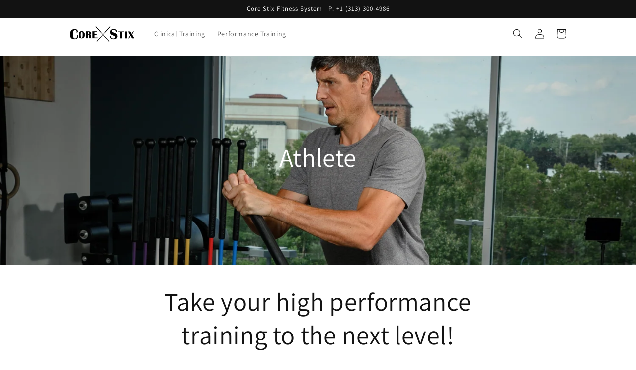

--- FILE ---
content_type: text/html; charset=utf-8
request_url: https://corestix.com/pages/athlete
body_size: 27565
content:
<!doctype html>
<html class="no-js" lang="en">
  <head>
 



    <meta charset="utf-8">
    <meta http-equiv="X-UA-Compatible" content="IE=edge">
    <meta name="viewport" content="width=device-width,initial-scale=1">
    <meta name="theme-color" content="">
    <link rel="canonical" href="https://corestix.com/pages/athlete">
    <link rel="preconnect" href="https://cdn.shopify.com" crossorigin><link rel="icon" type="image/png" href="//corestix.com/cdn/shop/files/Core_Stix_Logo_symmetrical_-_black_no_R.png?crop=center&height=32&v=1643395125&width=32"><link rel="preconnect" href="https://fonts.shopifycdn.com" crossorigin><title>
      Athlete
 &ndash; Core Stix</title>

    

    

<meta property="og:site_name" content="Core Stix">
<meta property="og:url" content="https://corestix.com/pages/athlete">
<meta property="og:title" content="Athlete">
<meta property="og:type" content="website">
<meta property="og:description" content="Core Stix - a revolutionary training system used in physical therapy clinics, hospitals, rehab centers, and sports performance facilities. Improves strength, mobility, balance, and endurance. Trusted by therapists, athletes, and senior fitness programs to support recovery, prevent injuries, and enhance performance."><meta property="og:image" content="http://corestix.com/cdn/shop/files/Untitled_design-52.png?v=1681408175">
  <meta property="og:image:secure_url" content="https://corestix.com/cdn/shop/files/Untitled_design-52.png?v=1681408175">
  <meta property="og:image:width" content="500">
  <meta property="og:image:height" content="500"><meta name="twitter:site" content="@corestix"><meta name="twitter:card" content="summary_large_image">
<meta name="twitter:title" content="Athlete">
<meta name="twitter:description" content="Core Stix - a revolutionary training system used in physical therapy clinics, hospitals, rehab centers, and sports performance facilities. Improves strength, mobility, balance, and endurance. Trusted by therapists, athletes, and senior fitness programs to support recovery, prevent injuries, and enhance performance.">


    <script src="//corestix.com/cdn/shop/t/10/assets/constants.js?v=165488195745554878101686074509" defer="defer"></script>
    <script src="//corestix.com/cdn/shop/t/10/assets/pubsub.js?v=2921868252632587581686074509" defer="defer"></script>
    <script src="//corestix.com/cdn/shop/t/10/assets/global.js?v=85297797553816670871686074509" defer="defer"></script>
    <script>window.performance && window.performance.mark && window.performance.mark('shopify.content_for_header.start');</script><meta id="shopify-digital-wallet" name="shopify-digital-wallet" content="/59144863953/digital_wallets/dialog">
<meta name="shopify-checkout-api-token" content="e263bacc2735d9eb9879600adb329594">
<meta id="in-context-paypal-metadata" data-shop-id="59144863953" data-venmo-supported="false" data-environment="production" data-locale="en_US" data-paypal-v4="true" data-currency="USD">
<script async="async" src="/checkouts/internal/preloads.js?locale=en-US"></script>
<link rel="preconnect" href="https://shop.app" crossorigin="anonymous">
<script async="async" src="https://shop.app/checkouts/internal/preloads.js?locale=en-US&shop_id=59144863953" crossorigin="anonymous"></script>
<script id="apple-pay-shop-capabilities" type="application/json">{"shopId":59144863953,"countryCode":"US","currencyCode":"USD","merchantCapabilities":["supports3DS"],"merchantId":"gid:\/\/shopify\/Shop\/59144863953","merchantName":"Core Stix","requiredBillingContactFields":["postalAddress","email"],"requiredShippingContactFields":["postalAddress","email"],"shippingType":"shipping","supportedNetworks":["visa","masterCard","amex","discover","elo","jcb"],"total":{"type":"pending","label":"Core Stix","amount":"1.00"},"shopifyPaymentsEnabled":true,"supportsSubscriptions":true}</script>
<script id="shopify-features" type="application/json">{"accessToken":"e263bacc2735d9eb9879600adb329594","betas":["rich-media-storefront-analytics"],"domain":"corestix.com","predictiveSearch":true,"shopId":59144863953,"locale":"en"}</script>
<script>var Shopify = Shopify || {};
Shopify.shop = "core-stix-test-store.myshopify.com";
Shopify.locale = "en";
Shopify.currency = {"active":"USD","rate":"1.0"};
Shopify.country = "US";
Shopify.theme = {"name":"Core Stix","id":130942468305,"schema_name":"Dawn","schema_version":"8.0.0","theme_store_id":887,"role":"main"};
Shopify.theme.handle = "null";
Shopify.theme.style = {"id":null,"handle":null};
Shopify.cdnHost = "corestix.com/cdn";
Shopify.routes = Shopify.routes || {};
Shopify.routes.root = "/";</script>
<script type="module">!function(o){(o.Shopify=o.Shopify||{}).modules=!0}(window);</script>
<script>!function(o){function n(){var o=[];function n(){o.push(Array.prototype.slice.apply(arguments))}return n.q=o,n}var t=o.Shopify=o.Shopify||{};t.loadFeatures=n(),t.autoloadFeatures=n()}(window);</script>
<script>
  window.ShopifyPay = window.ShopifyPay || {};
  window.ShopifyPay.apiHost = "shop.app\/pay";
  window.ShopifyPay.redirectState = null;
</script>
<script id="shop-js-analytics" type="application/json">{"pageType":"page"}</script>
<script defer="defer" async type="module" src="//corestix.com/cdn/shopifycloud/shop-js/modules/v2/client.init-shop-cart-sync_BdyHc3Nr.en.esm.js"></script>
<script defer="defer" async type="module" src="//corestix.com/cdn/shopifycloud/shop-js/modules/v2/chunk.common_Daul8nwZ.esm.js"></script>
<script type="module">
  await import("//corestix.com/cdn/shopifycloud/shop-js/modules/v2/client.init-shop-cart-sync_BdyHc3Nr.en.esm.js");
await import("//corestix.com/cdn/shopifycloud/shop-js/modules/v2/chunk.common_Daul8nwZ.esm.js");

  window.Shopify.SignInWithShop?.initShopCartSync?.({"fedCMEnabled":true,"windoidEnabled":true});

</script>
<script>
  window.Shopify = window.Shopify || {};
  if (!window.Shopify.featureAssets) window.Shopify.featureAssets = {};
  window.Shopify.featureAssets['shop-js'] = {"shop-cart-sync":["modules/v2/client.shop-cart-sync_QYOiDySF.en.esm.js","modules/v2/chunk.common_Daul8nwZ.esm.js"],"init-fed-cm":["modules/v2/client.init-fed-cm_DchLp9rc.en.esm.js","modules/v2/chunk.common_Daul8nwZ.esm.js"],"shop-button":["modules/v2/client.shop-button_OV7bAJc5.en.esm.js","modules/v2/chunk.common_Daul8nwZ.esm.js"],"init-windoid":["modules/v2/client.init-windoid_DwxFKQ8e.en.esm.js","modules/v2/chunk.common_Daul8nwZ.esm.js"],"shop-cash-offers":["modules/v2/client.shop-cash-offers_DWtL6Bq3.en.esm.js","modules/v2/chunk.common_Daul8nwZ.esm.js","modules/v2/chunk.modal_CQq8HTM6.esm.js"],"shop-toast-manager":["modules/v2/client.shop-toast-manager_CX9r1SjA.en.esm.js","modules/v2/chunk.common_Daul8nwZ.esm.js"],"init-shop-email-lookup-coordinator":["modules/v2/client.init-shop-email-lookup-coordinator_UhKnw74l.en.esm.js","modules/v2/chunk.common_Daul8nwZ.esm.js"],"pay-button":["modules/v2/client.pay-button_DzxNnLDY.en.esm.js","modules/v2/chunk.common_Daul8nwZ.esm.js"],"avatar":["modules/v2/client.avatar_BTnouDA3.en.esm.js"],"init-shop-cart-sync":["modules/v2/client.init-shop-cart-sync_BdyHc3Nr.en.esm.js","modules/v2/chunk.common_Daul8nwZ.esm.js"],"shop-login-button":["modules/v2/client.shop-login-button_D8B466_1.en.esm.js","modules/v2/chunk.common_Daul8nwZ.esm.js","modules/v2/chunk.modal_CQq8HTM6.esm.js"],"init-customer-accounts-sign-up":["modules/v2/client.init-customer-accounts-sign-up_C8fpPm4i.en.esm.js","modules/v2/client.shop-login-button_D8B466_1.en.esm.js","modules/v2/chunk.common_Daul8nwZ.esm.js","modules/v2/chunk.modal_CQq8HTM6.esm.js"],"init-shop-for-new-customer-accounts":["modules/v2/client.init-shop-for-new-customer-accounts_CVTO0Ztu.en.esm.js","modules/v2/client.shop-login-button_D8B466_1.en.esm.js","modules/v2/chunk.common_Daul8nwZ.esm.js","modules/v2/chunk.modal_CQq8HTM6.esm.js"],"init-customer-accounts":["modules/v2/client.init-customer-accounts_dRgKMfrE.en.esm.js","modules/v2/client.shop-login-button_D8B466_1.en.esm.js","modules/v2/chunk.common_Daul8nwZ.esm.js","modules/v2/chunk.modal_CQq8HTM6.esm.js"],"shop-follow-button":["modules/v2/client.shop-follow-button_CkZpjEct.en.esm.js","modules/v2/chunk.common_Daul8nwZ.esm.js","modules/v2/chunk.modal_CQq8HTM6.esm.js"],"lead-capture":["modules/v2/client.lead-capture_BntHBhfp.en.esm.js","modules/v2/chunk.common_Daul8nwZ.esm.js","modules/v2/chunk.modal_CQq8HTM6.esm.js"],"checkout-modal":["modules/v2/client.checkout-modal_CfxcYbTm.en.esm.js","modules/v2/chunk.common_Daul8nwZ.esm.js","modules/v2/chunk.modal_CQq8HTM6.esm.js"],"shop-login":["modules/v2/client.shop-login_Da4GZ2H6.en.esm.js","modules/v2/chunk.common_Daul8nwZ.esm.js","modules/v2/chunk.modal_CQq8HTM6.esm.js"],"payment-terms":["modules/v2/client.payment-terms_MV4M3zvL.en.esm.js","modules/v2/chunk.common_Daul8nwZ.esm.js","modules/v2/chunk.modal_CQq8HTM6.esm.js"]};
</script>
<script>(function() {
  var isLoaded = false;
  function asyncLoad() {
    if (isLoaded) return;
    isLoaded = true;
    var urls = ["https:\/\/chimpstatic.com\/mcjs-connected\/js\/users\/6d519306788caba9cb0cfe748\/685f13dc9278519e7813b73cb.js?shop=core-stix-test-store.myshopify.com","https:\/\/cdn.shopify.com\/s\/files\/1\/0591\/4486\/3953\/t\/2\/assets\/affirmShopify.js?v=1638209192\u0026shop=core-stix-test-store.myshopify.com"];
    for (var i = 0; i < urls.length; i++) {
      var s = document.createElement('script');
      s.type = 'text/javascript';
      s.async = true;
      s.src = urls[i];
      var x = document.getElementsByTagName('script')[0];
      x.parentNode.insertBefore(s, x);
    }
  };
  if(window.attachEvent) {
    window.attachEvent('onload', asyncLoad);
  } else {
    window.addEventListener('load', asyncLoad, false);
  }
})();</script>
<script id="__st">var __st={"a":59144863953,"offset":-21600,"reqid":"73fb3cdd-f7b3-4b8b-a4bf-ee0bf819246c-1768989417","pageurl":"corestix.com\/pages\/athlete","s":"pages-87991582929","u":"2cc888f54a1a","p":"page","rtyp":"page","rid":87991582929};</script>
<script>window.ShopifyPaypalV4VisibilityTracking = true;</script>
<script id="captcha-bootstrap">!function(){'use strict';const t='contact',e='account',n='new_comment',o=[[t,t],['blogs',n],['comments',n],[t,'customer']],c=[[e,'customer_login'],[e,'guest_login'],[e,'recover_customer_password'],[e,'create_customer']],r=t=>t.map((([t,e])=>`form[action*='/${t}']:not([data-nocaptcha='true']) input[name='form_type'][value='${e}']`)).join(','),a=t=>()=>t?[...document.querySelectorAll(t)].map((t=>t.form)):[];function s(){const t=[...o],e=r(t);return a(e)}const i='password',u='form_key',d=['recaptcha-v3-token','g-recaptcha-response','h-captcha-response',i],f=()=>{try{return window.sessionStorage}catch{return}},m='__shopify_v',_=t=>t.elements[u];function p(t,e,n=!1){try{const o=window.sessionStorage,c=JSON.parse(o.getItem(e)),{data:r}=function(t){const{data:e,action:n}=t;return t[m]||n?{data:e,action:n}:{data:t,action:n}}(c);for(const[e,n]of Object.entries(r))t.elements[e]&&(t.elements[e].value=n);n&&o.removeItem(e)}catch(o){console.error('form repopulation failed',{error:o})}}const l='form_type',E='cptcha';function T(t){t.dataset[E]=!0}const w=window,h=w.document,L='Shopify',v='ce_forms',y='captcha';let A=!1;((t,e)=>{const n=(g='f06e6c50-85a8-45c8-87d0-21a2b65856fe',I='https://cdn.shopify.com/shopifycloud/storefront-forms-hcaptcha/ce_storefront_forms_captcha_hcaptcha.v1.5.2.iife.js',D={infoText:'Protected by hCaptcha',privacyText:'Privacy',termsText:'Terms'},(t,e,n)=>{const o=w[L][v],c=o.bindForm;if(c)return c(t,g,e,D).then(n);var r;o.q.push([[t,g,e,D],n]),r=I,A||(h.body.append(Object.assign(h.createElement('script'),{id:'captcha-provider',async:!0,src:r})),A=!0)});var g,I,D;w[L]=w[L]||{},w[L][v]=w[L][v]||{},w[L][v].q=[],w[L][y]=w[L][y]||{},w[L][y].protect=function(t,e){n(t,void 0,e),T(t)},Object.freeze(w[L][y]),function(t,e,n,w,h,L){const[v,y,A,g]=function(t,e,n){const i=e?o:[],u=t?c:[],d=[...i,...u],f=r(d),m=r(i),_=r(d.filter((([t,e])=>n.includes(e))));return[a(f),a(m),a(_),s()]}(w,h,L),I=t=>{const e=t.target;return e instanceof HTMLFormElement?e:e&&e.form},D=t=>v().includes(t);t.addEventListener('submit',(t=>{const e=I(t);if(!e)return;const n=D(e)&&!e.dataset.hcaptchaBound&&!e.dataset.recaptchaBound,o=_(e),c=g().includes(e)&&(!o||!o.value);(n||c)&&t.preventDefault(),c&&!n&&(function(t){try{if(!f())return;!function(t){const e=f();if(!e)return;const n=_(t);if(!n)return;const o=n.value;o&&e.removeItem(o)}(t);const e=Array.from(Array(32),(()=>Math.random().toString(36)[2])).join('');!function(t,e){_(t)||t.append(Object.assign(document.createElement('input'),{type:'hidden',name:u})),t.elements[u].value=e}(t,e),function(t,e){const n=f();if(!n)return;const o=[...t.querySelectorAll(`input[type='${i}']`)].map((({name:t})=>t)),c=[...d,...o],r={};for(const[a,s]of new FormData(t).entries())c.includes(a)||(r[a]=s);n.setItem(e,JSON.stringify({[m]:1,action:t.action,data:r}))}(t,e)}catch(e){console.error('failed to persist form',e)}}(e),e.submit())}));const S=(t,e)=>{t&&!t.dataset[E]&&(n(t,e.some((e=>e===t))),T(t))};for(const o of['focusin','change'])t.addEventListener(o,(t=>{const e=I(t);D(e)&&S(e,y())}));const B=e.get('form_key'),M=e.get(l),P=B&&M;t.addEventListener('DOMContentLoaded',(()=>{const t=y();if(P)for(const e of t)e.elements[l].value===M&&p(e,B);[...new Set([...A(),...v().filter((t=>'true'===t.dataset.shopifyCaptcha))])].forEach((e=>S(e,t)))}))}(h,new URLSearchParams(w.location.search),n,t,e,['guest_login'])})(!0,!0)}();</script>
<script integrity="sha256-4kQ18oKyAcykRKYeNunJcIwy7WH5gtpwJnB7kiuLZ1E=" data-source-attribution="shopify.loadfeatures" defer="defer" src="//corestix.com/cdn/shopifycloud/storefront/assets/storefront/load_feature-a0a9edcb.js" crossorigin="anonymous"></script>
<script crossorigin="anonymous" defer="defer" src="//corestix.com/cdn/shopifycloud/storefront/assets/shopify_pay/storefront-65b4c6d7.js?v=20250812"></script>
<script data-source-attribution="shopify.dynamic_checkout.dynamic.init">var Shopify=Shopify||{};Shopify.PaymentButton=Shopify.PaymentButton||{isStorefrontPortableWallets:!0,init:function(){window.Shopify.PaymentButton.init=function(){};var t=document.createElement("script");t.src="https://corestix.com/cdn/shopifycloud/portable-wallets/latest/portable-wallets.en.js",t.type="module",document.head.appendChild(t)}};
</script>
<script data-source-attribution="shopify.dynamic_checkout.buyer_consent">
  function portableWalletsHideBuyerConsent(e){var t=document.getElementById("shopify-buyer-consent"),n=document.getElementById("shopify-subscription-policy-button");t&&n&&(t.classList.add("hidden"),t.setAttribute("aria-hidden","true"),n.removeEventListener("click",e))}function portableWalletsShowBuyerConsent(e){var t=document.getElementById("shopify-buyer-consent"),n=document.getElementById("shopify-subscription-policy-button");t&&n&&(t.classList.remove("hidden"),t.removeAttribute("aria-hidden"),n.addEventListener("click",e))}window.Shopify?.PaymentButton&&(window.Shopify.PaymentButton.hideBuyerConsent=portableWalletsHideBuyerConsent,window.Shopify.PaymentButton.showBuyerConsent=portableWalletsShowBuyerConsent);
</script>
<script data-source-attribution="shopify.dynamic_checkout.cart.bootstrap">document.addEventListener("DOMContentLoaded",(function(){function t(){return document.querySelector("shopify-accelerated-checkout-cart, shopify-accelerated-checkout")}if(t())Shopify.PaymentButton.init();else{new MutationObserver((function(e,n){t()&&(Shopify.PaymentButton.init(),n.disconnect())})).observe(document.body,{childList:!0,subtree:!0})}}));
</script>
<link id="shopify-accelerated-checkout-styles" rel="stylesheet" media="screen" href="https://corestix.com/cdn/shopifycloud/portable-wallets/latest/accelerated-checkout-backwards-compat.css" crossorigin="anonymous">
<style id="shopify-accelerated-checkout-cart">
        #shopify-buyer-consent {
  margin-top: 1em;
  display: inline-block;
  width: 100%;
}

#shopify-buyer-consent.hidden {
  display: none;
}

#shopify-subscription-policy-button {
  background: none;
  border: none;
  padding: 0;
  text-decoration: underline;
  font-size: inherit;
  cursor: pointer;
}

#shopify-subscription-policy-button::before {
  box-shadow: none;
}

      </style>
<script id="sections-script" data-sections="header,footer" defer="defer" src="//corestix.com/cdn/shop/t/10/compiled_assets/scripts.js?v=1359"></script>
<script>window.performance && window.performance.mark && window.performance.mark('shopify.content_for_header.end');</script>


    <style data-shopify>
      @font-face {
  font-family: Assistant;
  font-weight: 400;
  font-style: normal;
  font-display: swap;
  src: url("//corestix.com/cdn/fonts/assistant/assistant_n4.9120912a469cad1cc292572851508ca49d12e768.woff2") format("woff2"),
       url("//corestix.com/cdn/fonts/assistant/assistant_n4.6e9875ce64e0fefcd3f4446b7ec9036b3ddd2985.woff") format("woff");
}

      @font-face {
  font-family: Assistant;
  font-weight: 700;
  font-style: normal;
  font-display: swap;
  src: url("//corestix.com/cdn/fonts/assistant/assistant_n7.bf44452348ec8b8efa3aa3068825305886b1c83c.woff2") format("woff2"),
       url("//corestix.com/cdn/fonts/assistant/assistant_n7.0c887fee83f6b3bda822f1150b912c72da0f7b64.woff") format("woff");
}

      
      
      @font-face {
  font-family: Assistant;
  font-weight: 400;
  font-style: normal;
  font-display: swap;
  src: url("//corestix.com/cdn/fonts/assistant/assistant_n4.9120912a469cad1cc292572851508ca49d12e768.woff2") format("woff2"),
       url("//corestix.com/cdn/fonts/assistant/assistant_n4.6e9875ce64e0fefcd3f4446b7ec9036b3ddd2985.woff") format("woff");
}


      :root {
        --font-body-family: Assistant, sans-serif;
        --font-body-style: normal;
        --font-body-weight: 400;
        --font-body-weight-bold: 700;

        --font-heading-family: Assistant, sans-serif;
        --font-heading-style: normal;
        --font-heading-weight: 400;

        --font-body-scale: 1.0;
        --font-heading-scale: 1.0;

        --color-base-text: 18, 18, 18;
        --color-shadow: 18, 18, 18;
        --color-base-background-1: 255, 255, 255;
        --color-base-background-2: 243, 243, 243;
        --color-base-solid-button-labels: 255, 255, 255;
        --color-base-outline-button-labels: 18, 18, 18;
        --color-base-accent-1: 18, 18, 18;
        --color-base-accent-2: 51, 79, 180;
        --payment-terms-background-color: #ffffff;

        --gradient-base-background-1: #ffffff;
        --gradient-base-background-2: #f3f3f3;
        --gradient-base-accent-1: #121212;
        --gradient-base-accent-2: #334fb4;

        --media-padding: px;
        --media-border-opacity: 0.05;
        --media-border-width: 1px;
        --media-radius: 0px;
        --media-shadow-opacity: 0.0;
        --media-shadow-horizontal-offset: 0px;
        --media-shadow-vertical-offset: 4px;
        --media-shadow-blur-radius: 5px;
        --media-shadow-visible: 0;

        --page-width: 110rem;
        --page-width-margin: 0rem;

        --product-card-image-padding: 0.0rem;
        --product-card-corner-radius: 0.0rem;
        --product-card-text-alignment: left;
        --product-card-border-width: 0.0rem;
        --product-card-border-opacity: 0.1;
        --product-card-shadow-opacity: 0.0;
        --product-card-shadow-visible: 0;
        --product-card-shadow-horizontal-offset: 0.0rem;
        --product-card-shadow-vertical-offset: 0.4rem;
        --product-card-shadow-blur-radius: 0.5rem;

        --collection-card-image-padding: 0.0rem;
        --collection-card-corner-radius: 0.0rem;
        --collection-card-text-alignment: left;
        --collection-card-border-width: 0.0rem;
        --collection-card-border-opacity: 0.1;
        --collection-card-shadow-opacity: 0.0;
        --collection-card-shadow-visible: 0;
        --collection-card-shadow-horizontal-offset: 0.0rem;
        --collection-card-shadow-vertical-offset: 0.4rem;
        --collection-card-shadow-blur-radius: 0.5rem;

        --blog-card-image-padding: 0.0rem;
        --blog-card-corner-radius: 0.0rem;
        --blog-card-text-alignment: left;
        --blog-card-border-width: 0.0rem;
        --blog-card-border-opacity: 0.1;
        --blog-card-shadow-opacity: 0.0;
        --blog-card-shadow-visible: 0;
        --blog-card-shadow-horizontal-offset: 0.0rem;
        --blog-card-shadow-vertical-offset: 0.4rem;
        --blog-card-shadow-blur-radius: 0.5rem;

        --badge-corner-radius: 4.0rem;

        --popup-border-width: 1px;
        --popup-border-opacity: 0.1;
        --popup-corner-radius: 0px;
        --popup-shadow-opacity: 0.0;
        --popup-shadow-horizontal-offset: 0px;
        --popup-shadow-vertical-offset: 4px;
        --popup-shadow-blur-radius: 5px;

        --drawer-border-width: 1px;
        --drawer-border-opacity: 0.1;
        --drawer-shadow-opacity: 0.0;
        --drawer-shadow-horizontal-offset: 0px;
        --drawer-shadow-vertical-offset: 4px;
        --drawer-shadow-blur-radius: 5px;

        --spacing-sections-desktop: 0px;
        --spacing-sections-mobile: 0px;

        --grid-desktop-vertical-spacing: 8px;
        --grid-desktop-horizontal-spacing: 8px;
        --grid-mobile-vertical-spacing: 4px;
        --grid-mobile-horizontal-spacing: 4px;

        --text-boxes-border-opacity: 0.0;
        --text-boxes-border-width: 1px;
        --text-boxes-radius: 0px;
        --text-boxes-shadow-opacity: 0.0;
        --text-boxes-shadow-visible: 0;
        --text-boxes-shadow-horizontal-offset: 0px;
        --text-boxes-shadow-vertical-offset: 4px;
        --text-boxes-shadow-blur-radius: 5px;

        --buttons-radius: 0px;
        --buttons-radius-outset: 0px;
        --buttons-border-width: 1px;
        --buttons-border-opacity: 1.0;
        --buttons-shadow-opacity: 0.0;
        --buttons-shadow-visible: 0;
        --buttons-shadow-horizontal-offset: 0px;
        --buttons-shadow-vertical-offset: 4px;
        --buttons-shadow-blur-radius: 5px;
        --buttons-border-offset: 0px;

        --inputs-radius: 0px;
        --inputs-border-width: 1px;
        --inputs-border-opacity: 0.55;
        --inputs-shadow-opacity: 0.0;
        --inputs-shadow-horizontal-offset: 0px;
        --inputs-margin-offset: 0px;
        --inputs-shadow-vertical-offset: 4px;
        --inputs-shadow-blur-radius: 5px;
        --inputs-radius-outset: 0px;

        --variant-pills-radius: 40px;
        --variant-pills-border-width: 1px;
        --variant-pills-border-opacity: 0.55;
        --variant-pills-shadow-opacity: 0.0;
        --variant-pills-shadow-horizontal-offset: 0px;
        --variant-pills-shadow-vertical-offset: 4px;
        --variant-pills-shadow-blur-radius: 5px;
      }

      *,
      *::before,
      *::after {
        box-sizing: inherit;
      }

      html {
        box-sizing: border-box;
        font-size: calc(var(--font-body-scale) * 62.5%);
        height: 100%;
      }

      body {
        display: grid;
        grid-template-rows: auto auto 1fr auto;
        grid-template-columns: 100%;
        min-height: 100%;
        margin: 0;
        font-size: 1.5rem;
        letter-spacing: 0.06rem;
        line-height: calc(1 + 0.8 / var(--font-body-scale));
        font-family: var(--font-body-family);
        font-style: var(--font-body-style);
        font-weight: var(--font-body-weight);
      }

      @media screen and (min-width: 750px) {
        body {
          font-size: 1.6rem;
        }
      }
    </style>

    <link href="//corestix.com/cdn/shop/t/10/assets/base.css?v=831047894957930821686074509" rel="stylesheet" type="text/css" media="all" />
<link rel="preload" as="font" href="//corestix.com/cdn/fonts/assistant/assistant_n4.9120912a469cad1cc292572851508ca49d12e768.woff2" type="font/woff2" crossorigin><link rel="preload" as="font" href="//corestix.com/cdn/fonts/assistant/assistant_n4.9120912a469cad1cc292572851508ca49d12e768.woff2" type="font/woff2" crossorigin><link rel="stylesheet" href="//corestix.com/cdn/shop/t/10/assets/component-predictive-search.css?v=85913294783299393391686074509" media="print" onload="this.media='all'"><script>document.documentElement.className = document.documentElement.className.replace('no-js', 'js');
    if (Shopify.designMode) {
      document.documentElement.classList.add('shopify-design-mode');
    }
    </script>
  <!-- BEGIN app block: shopify://apps/ecomposer-builder/blocks/app-embed/a0fc26e1-7741-4773-8b27-39389b4fb4a0 --><!-- DNS Prefetch & Preconnect -->
<link rel="preconnect" href="https://cdn.ecomposer.app" crossorigin>
<link rel="dns-prefetch" href="https://cdn.ecomposer.app">

<link rel="prefetch" href="https://cdn.ecomposer.app/vendors/css/ecom-swiper@11.css" as="style">
<link rel="prefetch" href="https://cdn.ecomposer.app/vendors/js/ecom-swiper@11.0.5.js" as="script">
<link rel="prefetch" href="https://cdn.ecomposer.app/vendors/js/ecom_modal.js" as="script">

<!-- Global CSS --><!-- Custom CSS & JS --><!-- Open Graph Meta Tags for Pages --><!-- Critical Inline Styles -->
<style class="ecom-theme-helper">.ecom-animation{opacity:0}.ecom-animation.animate,.ecom-animation.ecom-animated{opacity:1}.ecom-cart-popup{display:grid;position:fixed;inset:0;z-index:9999999;align-content:center;padding:5px;justify-content:center;align-items:center;justify-items:center}.ecom-cart-popup::before{content:' ';position:absolute;background:#e5e5e5b3;inset:0}.ecom-ajax-loading{cursor:not-allowed;pointer-events:none;opacity:.6}#ecom-toast{visibility:hidden;max-width:50px;height:60px;margin:auto;background-color:#333;color:#fff;text-align:center;border-radius:2px;position:fixed;z-index:1;left:0;right:0;bottom:30px;font-size:17px;display:grid;grid-template-columns:50px auto;align-items:center;justify-content:start;align-content:center;justify-items:start}#ecom-toast.ecom-toast-show{visibility:visible;animation:ecomFadein .5s,ecomExpand .5s .5s,ecomStay 3s 1s,ecomShrink .5s 4s,ecomFadeout .5s 4.5s}#ecom-toast #ecom-toast-icon{width:50px;height:100%;box-sizing:border-box;background-color:#111;color:#fff;padding:5px}#ecom-toast .ecom-toast-icon-svg{width:100%;height:100%;position:relative;vertical-align:middle;margin:auto;text-align:center}#ecom-toast #ecom-toast-desc{color:#fff;padding:16px;overflow:hidden;white-space:nowrap}@media(max-width:768px){#ecom-toast #ecom-toast-desc{white-space:normal;min-width:250px}#ecom-toast{height:auto;min-height:60px}}.ecom__column-full-height{height:100%}@keyframes ecomFadein{from{bottom:0;opacity:0}to{bottom:30px;opacity:1}}@keyframes ecomExpand{from{min-width:50px}to{min-width:var(--ecom-max-width)}}@keyframes ecomStay{from{min-width:var(--ecom-max-width)}to{min-width:var(--ecom-max-width)}}@keyframes ecomShrink{from{min-width:var(--ecom-max-width)}to{min-width:50px}}@keyframes ecomFadeout{from{bottom:30px;opacity:1}to{bottom:60px;opacity:0}}</style>


<!-- EComposer Config Script -->
<script id="ecom-theme-helpers" async>
window.EComposer=window.EComposer||{};(function(){if(!this.configs)this.configs={};this.configs.ajax_cart={enable:false};this.customer=false;this.proxy_path='/apps/ecomposer-visual-page-builder';
this.popupScriptUrl='https://cdn.shopify.com/extensions/019b200c-ceec-7ac9-af95-28c32fd62de8/ecomposer-94/assets/ecom_popup.js';
this.routes={domain:'https://corestix.com',root_url:'/',collections_url:'/collections',all_products_collection_url:'/collections/all',cart_url:'/cart',cart_add_url:'/cart/add',cart_change_url:'/cart/change',cart_clear_url:'/cart/clear',cart_update_url:'/cart/update',product_recommendations_url:'/recommendations/products'};
this.queryParams={};
if(window.location.search.length){new URLSearchParams(window.location.search).forEach((value,key)=>{this.queryParams[key]=value})}
this.money_format="${{amount}}";
this.money_with_currency_format="${{amount}} USD";
this.currencyCodeEnabled=true;this.abTestingData = [];this.formatMoney=function(t,e){const r=this.currencyCodeEnabled?this.money_with_currency_format:this.money_format;function a(t,e){return void 0===t?e:t}function o(t,e,r,o){if(e=a(e,2),r=a(r,","),o=a(o,"."),isNaN(t)||null==t)return 0;var n=(t=(t/100).toFixed(e)).split(".");return n[0].replace(/(\d)(?=(\d\d\d)+(?!\d))/g,"$1"+r)+(n[1]?o+n[1]:"")}"string"==typeof t&&(t=t.replace(".",""));var n="",i=/\{\{\s*(\w+)\s*\}\}/,s=e||r;switch(s.match(i)[1]){case"amount":n=o(t,2);break;case"amount_no_decimals":n=o(t,0);break;case"amount_with_comma_separator":n=o(t,2,".",",");break;case"amount_with_space_separator":n=o(t,2," ",",");break;case"amount_with_period_and_space_separator":n=o(t,2," ",".");break;case"amount_no_decimals_with_comma_separator":n=o(t,0,".",",");break;case"amount_no_decimals_with_space_separator":n=o(t,0," ");break;case"amount_with_apostrophe_separator":n=o(t,2,"'",".")}return s.replace(i,n)};
this.resizeImage=function(t,e){try{if(!e||"original"==e||"full"==e||"master"==e)return t;if(-1!==t.indexOf("cdn.shopify.com")||-1!==t.indexOf("/cdn/shop/")){var r=t.match(/\.(jpg|jpeg|gif|png|bmp|bitmap|tiff|tif|webp)((\#[0-9a-z\-]+)?(\?v=.*)?)?$/gim);if(null==r)return null;var a=t.split(r[0]),o=r[0];return a[0]+"_"+e+o}}catch(r){return t}return t};
this.getProduct=function(t){if(!t)return!1;let e=("/"===this.routes.root_url?"":this.routes.root_url)+"/products/"+t+".js?shop="+Shopify.shop;return window.ECOM_LIVE&&(e="/shop/builder/ajax/ecom-proxy/products/"+t+"?shop="+Shopify.shop),window.fetch(e,{headers:{"Content-Type":"application/json"}}).then(t=>t.ok?t.json():false)};
const u=new URLSearchParams(window.location.search);if(u.has("ecom-redirect")){const r=u.get("ecom-redirect");if(r){let d;try{d=decodeURIComponent(r)}catch{return}d=d.trim().replace(/[\r\n\t]/g,"");if(d.length>2e3)return;const p=["javascript:","data:","vbscript:","file:","ftp:","mailto:","tel:","sms:","chrome:","chrome-extension:","moz-extension:","ms-browser-extension:"],l=d.toLowerCase();for(const o of p)if(l.includes(o))return;const x=[/<script/i,/<\/script/i,/javascript:/i,/vbscript:/i,/onload=/i,/onerror=/i,/onclick=/i,/onmouseover=/i,/onfocus=/i,/onblur=/i,/onsubmit=/i,/onchange=/i,/alert\s*\(/i,/confirm\s*\(/i,/prompt\s*\(/i,/document\./i,/window\./i,/eval\s*\(/i];for(const t of x)if(t.test(d))return;if(d.startsWith("/")&&!d.startsWith("//")){if(!/^[a-zA-Z0-9\-._~:/?#[\]@!$&'()*+,;=%]+$/.test(d))return;if(d.includes("../")||d.includes("./"))return;window.location.href=d;return}if(!d.includes("://")&&!d.startsWith("//")){if(!/^[a-zA-Z0-9\-._~:/?#[\]@!$&'()*+,;=%]+$/.test(d))return;if(d.includes("../")||d.includes("./"))return;window.location.href="/"+d;return}let n;try{n=new URL(d)}catch{return}if(!["http:","https:"].includes(n.protocol))return;if(n.port&&(parseInt(n.port)<1||parseInt(n.port)>65535))return;const a=[window.location.hostname];if(a.includes(n.hostname)&&(n.href===d||n.toString()===d))window.location.href=d}}
}).bind(window.EComposer)();
if(window.Shopify&&window.Shopify.designMode&&window.top&&window.top.opener){window.addEventListener("load",function(){window.top.opener.postMessage({action:"ecomposer:loaded"},"*")})}
</script>

<!-- Quickview Script -->
<script id="ecom-theme-quickview" async>
window.EComposer=window.EComposer||{};(function(){this.initQuickview=function(){var enable_qv=false;const qv_wrapper_script=document.querySelector('#ecom-quickview-template-html');if(!qv_wrapper_script)return;const ecom_quickview=document.createElement('div');ecom_quickview.classList.add('ecom-quickview');ecom_quickview.innerHTML=qv_wrapper_script.innerHTML;document.body.prepend(ecom_quickview);const qv_wrapper=ecom_quickview.querySelector('.ecom-quickview__wrapper');const ecomQuickview=function(e){let t=qv_wrapper.querySelector(".ecom-quickview__content-data");if(t){let i=document.createRange().createContextualFragment(e);t.innerHTML="",t.append(i),qv_wrapper.classList.add("ecom-open");let c=new CustomEvent("ecom:quickview:init",{detail:{wrapper:qv_wrapper}});document.dispatchEvent(c),setTimeout(function(){qv_wrapper.classList.add("ecom-display")},500),closeQuickview(t)}},closeQuickview=function(e){let t=qv_wrapper.querySelector(".ecom-quickview__close-btn"),i=qv_wrapper.querySelector(".ecom-quickview__content");function c(t){let o=t.target;do{if(o==i||o&&o.classList&&o.classList.contains("ecom-modal"))return;o=o.parentNode}while(o);o!=i&&(qv_wrapper.classList.add("ecom-remove"),qv_wrapper.classList.remove("ecom-open","ecom-display","ecom-remove"),setTimeout(function(){e.innerHTML=""},300),document.removeEventListener("click",c),document.removeEventListener("keydown",n))}function n(t){(t.isComposing||27===t.keyCode)&&(qv_wrapper.classList.add("ecom-remove"),qv_wrapper.classList.remove("ecom-open","ecom-display","ecom-remove"),setTimeout(function(){e.innerHTML=""},300),document.removeEventListener("keydown",n),document.removeEventListener("click",c))}t&&t.addEventListener("click",function(t){t.preventDefault(),document.removeEventListener("click",c),document.removeEventListener("keydown",n),qv_wrapper.classList.add("ecom-remove"),qv_wrapper.classList.remove("ecom-open","ecom-display","ecom-remove"),setTimeout(function(){e.innerHTML=""},300)}),document.addEventListener("click",c),document.addEventListener("keydown",n)};function quickViewHandler(e){e&&e.preventDefault();let t=this;t.classList&&t.classList.add("ecom-loading");let i=t.classList?t.getAttribute("href"):window.location.pathname;if(i){if(window.location.search.includes("ecom_template_id")){let c=new URLSearchParams(location.search);i=window.location.pathname+"?section_id="+c.get("ecom_template_id")}else i+=(i.includes("?")?"&":"?")+"section_id=ecom-default-template-quickview";fetch(i).then(function(e){return 200==e.status?e.text():window.document.querySelector("#admin-bar-iframe")?(404==e.status?alert("Please create Ecomposer quickview template first!"):alert("Have some problem with quickview!"),t.classList&&t.classList.remove("ecom-loading"),!1):void window.open(new URL(i).pathname,"_blank")}).then(function(e){e&&(ecomQuickview(e),setTimeout(function(){t.classList&&t.classList.remove("ecom-loading")},300))}).catch(function(e){})}}
if(window.location.search.includes('ecom_template_id')){setTimeout(quickViewHandler,1000)}
if(enable_qv){const qv_buttons=document.querySelectorAll('.ecom-product-quickview');if(qv_buttons.length>0){qv_buttons.forEach(function(button,index){button.addEventListener('click',quickViewHandler)})}}
}}).bind(window.EComposer)();
</script>

<!-- Quickview Template -->
<script type="text/template" id="ecom-quickview-template-html">
<div class="ecom-quickview__wrapper ecom-dn"><div class="ecom-quickview__container"><div class="ecom-quickview__content"><div class="ecom-quickview__content-inner"><div class="ecom-quickview__content-data"></div></div><span class="ecom-quickview__close-btn"><svg version="1.1" xmlns="http://www.w3.org/2000/svg" width="32" height="32" viewBox="0 0 32 32"><path d="M10.722 9.969l-0.754 0.754 5.278 5.278-5.253 5.253 0.754 0.754 5.253-5.253 5.253 5.253 0.754-0.754-5.253-5.253 5.278-5.278-0.754-0.754-5.278 5.278z" fill="#000000"></path></svg></span></div></div></div>
</script>

<!-- Quickview Styles -->
<style class="ecom-theme-quickview">.ecom-quickview .ecom-animation{opacity:1}.ecom-quickview__wrapper{opacity:0;display:none;pointer-events:none}.ecom-quickview__wrapper.ecom-open{position:fixed;top:0;left:0;right:0;bottom:0;display:block;pointer-events:auto;z-index:100000;outline:0!important;-webkit-backface-visibility:hidden;opacity:1;transition:all .1s}.ecom-quickview__container{text-align:center;position:absolute;width:100%;height:100%;left:0;top:0;padding:0 8px;box-sizing:border-box;opacity:0;background-color:rgba(0,0,0,.8);transition:opacity .1s}.ecom-quickview__container:before{content:"";display:inline-block;height:100%;vertical-align:middle}.ecom-quickview__wrapper.ecom-display .ecom-quickview__content{visibility:visible;opacity:1;transform:none}.ecom-quickview__content{position:relative;display:inline-block;opacity:0;visibility:hidden;transition:transform .1s,opacity .1s;transform:translateX(-100px)}.ecom-quickview__content-inner{position:relative;display:inline-block;vertical-align:middle;margin:0 auto;text-align:left;z-index:999;overflow-y:auto;max-height:80vh}.ecom-quickview__content-data>.shopify-section{margin:0 auto;max-width:980px;overflow:hidden;position:relative;background-color:#fff;opacity:0}.ecom-quickview__wrapper.ecom-display .ecom-quickview__content-data>.shopify-section{opacity:1;transform:none}.ecom-quickview__wrapper.ecom-display .ecom-quickview__container{opacity:1}.ecom-quickview__wrapper.ecom-remove #shopify-section-ecom-default-template-quickview{opacity:0;transform:translateX(100px)}.ecom-quickview__close-btn{position:fixed!important;top:0;right:0;transform:none;background-color:transparent;color:#000;opacity:0;width:40px;height:40px;transition:.25s;z-index:9999;stroke:#fff}.ecom-quickview__wrapper.ecom-display .ecom-quickview__close-btn{opacity:1}.ecom-quickview__close-btn:hover{cursor:pointer}@media screen and (max-width:1024px){.ecom-quickview__content{position:absolute;inset:0;margin:50px 15px;display:flex}.ecom-quickview__close-btn{right:0}}.ecom-toast-icon-info{display:none}.ecom-toast-error .ecom-toast-icon-info{display:inline!important}.ecom-toast-error .ecom-toast-icon-success{display:none!important}.ecom-toast-icon-success{fill:#fff;width:35px}</style>

<!-- Toast Template -->
<script type="text/template" id="ecom-template-html"><!-- BEGIN app snippet: ecom-toast --><div id="ecom-toast"><div id="ecom-toast-icon"><svg xmlns="http://www.w3.org/2000/svg" class="ecom-toast-icon-svg ecom-toast-icon-info" fill="none" viewBox="0 0 24 24" stroke="currentColor"><path stroke-linecap="round" stroke-linejoin="round" stroke-width="2" d="M13 16h-1v-4h-1m1-4h.01M21 12a9 9 0 11-18 0 9 9 0 0118 0z"/></svg>
<svg class="ecom-toast-icon-svg ecom-toast-icon-success" xmlns="http://www.w3.org/2000/svg" viewBox="0 0 512 512"><path d="M256 8C119 8 8 119 8 256s111 248 248 248 248-111 248-248S393 8 256 8zm0 48c110.5 0 200 89.5 200 200 0 110.5-89.5 200-200 200-110.5 0-200-89.5-200-200 0-110.5 89.5-200 200-200m140.2 130.3l-22.5-22.7c-4.7-4.7-12.3-4.7-17-.1L215.3 303.7l-59.8-60.3c-4.7-4.7-12.3-4.7-17-.1l-22.7 22.5c-4.7 4.7-4.7 12.3-.1 17l90.8 91.5c4.7 4.7 12.3 4.7 17 .1l172.6-171.2c4.7-4.7 4.7-12.3 .1-17z"/></svg>
</div><div id="ecom-toast-desc"></div></div><!-- END app snippet --></script><!-- END app block --><script src="https://cdn.shopify.com/extensions/019b200c-ceec-7ac9-af95-28c32fd62de8/ecomposer-94/assets/ecom.js" type="text/javascript" defer="defer"></script>
<link href="https://monorail-edge.shopifysvc.com" rel="dns-prefetch">
<script>(function(){if ("sendBeacon" in navigator && "performance" in window) {try {var session_token_from_headers = performance.getEntriesByType('navigation')[0].serverTiming.find(x => x.name == '_s').description;} catch {var session_token_from_headers = undefined;}var session_cookie_matches = document.cookie.match(/_shopify_s=([^;]*)/);var session_token_from_cookie = session_cookie_matches && session_cookie_matches.length === 2 ? session_cookie_matches[1] : "";var session_token = session_token_from_headers || session_token_from_cookie || "";function handle_abandonment_event(e) {var entries = performance.getEntries().filter(function(entry) {return /monorail-edge.shopifysvc.com/.test(entry.name);});if (!window.abandonment_tracked && entries.length === 0) {window.abandonment_tracked = true;var currentMs = Date.now();var navigation_start = performance.timing.navigationStart;var payload = {shop_id: 59144863953,url: window.location.href,navigation_start,duration: currentMs - navigation_start,session_token,page_type: "page"};window.navigator.sendBeacon("https://monorail-edge.shopifysvc.com/v1/produce", JSON.stringify({schema_id: "online_store_buyer_site_abandonment/1.1",payload: payload,metadata: {event_created_at_ms: currentMs,event_sent_at_ms: currentMs}}));}}window.addEventListener('pagehide', handle_abandonment_event);}}());</script>
<script id="web-pixels-manager-setup">(function e(e,d,r,n,o){if(void 0===o&&(o={}),!Boolean(null===(a=null===(i=window.Shopify)||void 0===i?void 0:i.analytics)||void 0===a?void 0:a.replayQueue)){var i,a;window.Shopify=window.Shopify||{};var t=window.Shopify;t.analytics=t.analytics||{};var s=t.analytics;s.replayQueue=[],s.publish=function(e,d,r){return s.replayQueue.push([e,d,r]),!0};try{self.performance.mark("wpm:start")}catch(e){}var l=function(){var e={modern:/Edge?\/(1{2}[4-9]|1[2-9]\d|[2-9]\d{2}|\d{4,})\.\d+(\.\d+|)|Firefox\/(1{2}[4-9]|1[2-9]\d|[2-9]\d{2}|\d{4,})\.\d+(\.\d+|)|Chrom(ium|e)\/(9{2}|\d{3,})\.\d+(\.\d+|)|(Maci|X1{2}).+ Version\/(15\.\d+|(1[6-9]|[2-9]\d|\d{3,})\.\d+)([,.]\d+|)( \(\w+\)|)( Mobile\/\w+|) Safari\/|Chrome.+OPR\/(9{2}|\d{3,})\.\d+\.\d+|(CPU[ +]OS|iPhone[ +]OS|CPU[ +]iPhone|CPU IPhone OS|CPU iPad OS)[ +]+(15[._]\d+|(1[6-9]|[2-9]\d|\d{3,})[._]\d+)([._]\d+|)|Android:?[ /-](13[3-9]|1[4-9]\d|[2-9]\d{2}|\d{4,})(\.\d+|)(\.\d+|)|Android.+Firefox\/(13[5-9]|1[4-9]\d|[2-9]\d{2}|\d{4,})\.\d+(\.\d+|)|Android.+Chrom(ium|e)\/(13[3-9]|1[4-9]\d|[2-9]\d{2}|\d{4,})\.\d+(\.\d+|)|SamsungBrowser\/([2-9]\d|\d{3,})\.\d+/,legacy:/Edge?\/(1[6-9]|[2-9]\d|\d{3,})\.\d+(\.\d+|)|Firefox\/(5[4-9]|[6-9]\d|\d{3,})\.\d+(\.\d+|)|Chrom(ium|e)\/(5[1-9]|[6-9]\d|\d{3,})\.\d+(\.\d+|)([\d.]+$|.*Safari\/(?![\d.]+ Edge\/[\d.]+$))|(Maci|X1{2}).+ Version\/(10\.\d+|(1[1-9]|[2-9]\d|\d{3,})\.\d+)([,.]\d+|)( \(\w+\)|)( Mobile\/\w+|) Safari\/|Chrome.+OPR\/(3[89]|[4-9]\d|\d{3,})\.\d+\.\d+|(CPU[ +]OS|iPhone[ +]OS|CPU[ +]iPhone|CPU IPhone OS|CPU iPad OS)[ +]+(10[._]\d+|(1[1-9]|[2-9]\d|\d{3,})[._]\d+)([._]\d+|)|Android:?[ /-](13[3-9]|1[4-9]\d|[2-9]\d{2}|\d{4,})(\.\d+|)(\.\d+|)|Mobile Safari.+OPR\/([89]\d|\d{3,})\.\d+\.\d+|Android.+Firefox\/(13[5-9]|1[4-9]\d|[2-9]\d{2}|\d{4,})\.\d+(\.\d+|)|Android.+Chrom(ium|e)\/(13[3-9]|1[4-9]\d|[2-9]\d{2}|\d{4,})\.\d+(\.\d+|)|Android.+(UC? ?Browser|UCWEB|U3)[ /]?(15\.([5-9]|\d{2,})|(1[6-9]|[2-9]\d|\d{3,})\.\d+)\.\d+|SamsungBrowser\/(5\.\d+|([6-9]|\d{2,})\.\d+)|Android.+MQ{2}Browser\/(14(\.(9|\d{2,})|)|(1[5-9]|[2-9]\d|\d{3,})(\.\d+|))(\.\d+|)|K[Aa][Ii]OS\/(3\.\d+|([4-9]|\d{2,})\.\d+)(\.\d+|)/},d=e.modern,r=e.legacy,n=navigator.userAgent;return n.match(d)?"modern":n.match(r)?"legacy":"unknown"}(),u="modern"===l?"modern":"legacy",c=(null!=n?n:{modern:"",legacy:""})[u],f=function(e){return[e.baseUrl,"/wpm","/b",e.hashVersion,"modern"===e.buildTarget?"m":"l",".js"].join("")}({baseUrl:d,hashVersion:r,buildTarget:u}),m=function(e){var d=e.version,r=e.bundleTarget,n=e.surface,o=e.pageUrl,i=e.monorailEndpoint;return{emit:function(e){var a=e.status,t=e.errorMsg,s=(new Date).getTime(),l=JSON.stringify({metadata:{event_sent_at_ms:s},events:[{schema_id:"web_pixels_manager_load/3.1",payload:{version:d,bundle_target:r,page_url:o,status:a,surface:n,error_msg:t},metadata:{event_created_at_ms:s}}]});if(!i)return console&&console.warn&&console.warn("[Web Pixels Manager] No Monorail endpoint provided, skipping logging."),!1;try{return self.navigator.sendBeacon.bind(self.navigator)(i,l)}catch(e){}var u=new XMLHttpRequest;try{return u.open("POST",i,!0),u.setRequestHeader("Content-Type","text/plain"),u.send(l),!0}catch(e){return console&&console.warn&&console.warn("[Web Pixels Manager] Got an unhandled error while logging to Monorail."),!1}}}}({version:r,bundleTarget:l,surface:e.surface,pageUrl:self.location.href,monorailEndpoint:e.monorailEndpoint});try{o.browserTarget=l,function(e){var d=e.src,r=e.async,n=void 0===r||r,o=e.onload,i=e.onerror,a=e.sri,t=e.scriptDataAttributes,s=void 0===t?{}:t,l=document.createElement("script"),u=document.querySelector("head"),c=document.querySelector("body");if(l.async=n,l.src=d,a&&(l.integrity=a,l.crossOrigin="anonymous"),s)for(var f in s)if(Object.prototype.hasOwnProperty.call(s,f))try{l.dataset[f]=s[f]}catch(e){}if(o&&l.addEventListener("load",o),i&&l.addEventListener("error",i),u)u.appendChild(l);else{if(!c)throw new Error("Did not find a head or body element to append the script");c.appendChild(l)}}({src:f,async:!0,onload:function(){if(!function(){var e,d;return Boolean(null===(d=null===(e=window.Shopify)||void 0===e?void 0:e.analytics)||void 0===d?void 0:d.initialized)}()){var d=window.webPixelsManager.init(e)||void 0;if(d){var r=window.Shopify.analytics;r.replayQueue.forEach((function(e){var r=e[0],n=e[1],o=e[2];d.publishCustomEvent(r,n,o)})),r.replayQueue=[],r.publish=d.publishCustomEvent,r.visitor=d.visitor,r.initialized=!0}}},onerror:function(){return m.emit({status:"failed",errorMsg:"".concat(f," has failed to load")})},sri:function(e){var d=/^sha384-[A-Za-z0-9+/=]+$/;return"string"==typeof e&&d.test(e)}(c)?c:"",scriptDataAttributes:o}),m.emit({status:"loading"})}catch(e){m.emit({status:"failed",errorMsg:(null==e?void 0:e.message)||"Unknown error"})}}})({shopId: 59144863953,storefrontBaseUrl: "https://corestix.com",extensionsBaseUrl: "https://extensions.shopifycdn.com/cdn/shopifycloud/web-pixels-manager",monorailEndpoint: "https://monorail-edge.shopifysvc.com/unstable/produce_batch",surface: "storefront-renderer",enabledBetaFlags: ["2dca8a86"],webPixelsConfigList: [{"id":"shopify-app-pixel","configuration":"{}","eventPayloadVersion":"v1","runtimeContext":"STRICT","scriptVersion":"0450","apiClientId":"shopify-pixel","type":"APP","privacyPurposes":["ANALYTICS","MARKETING"]},{"id":"shopify-custom-pixel","eventPayloadVersion":"v1","runtimeContext":"LAX","scriptVersion":"0450","apiClientId":"shopify-pixel","type":"CUSTOM","privacyPurposes":["ANALYTICS","MARKETING"]}],isMerchantRequest: false,initData: {"shop":{"name":"Core Stix","paymentSettings":{"currencyCode":"USD"},"myshopifyDomain":"core-stix-test-store.myshopify.com","countryCode":"US","storefrontUrl":"https:\/\/corestix.com"},"customer":null,"cart":null,"checkout":null,"productVariants":[],"purchasingCompany":null},},"https://corestix.com/cdn","fcfee988w5aeb613cpc8e4bc33m6693e112",{"modern":"","legacy":""},{"shopId":"59144863953","storefrontBaseUrl":"https:\/\/corestix.com","extensionBaseUrl":"https:\/\/extensions.shopifycdn.com\/cdn\/shopifycloud\/web-pixels-manager","surface":"storefront-renderer","enabledBetaFlags":"[\"2dca8a86\"]","isMerchantRequest":"false","hashVersion":"fcfee988w5aeb613cpc8e4bc33m6693e112","publish":"custom","events":"[[\"page_viewed\",{}]]"});</script><script>
  window.ShopifyAnalytics = window.ShopifyAnalytics || {};
  window.ShopifyAnalytics.meta = window.ShopifyAnalytics.meta || {};
  window.ShopifyAnalytics.meta.currency = 'USD';
  var meta = {"page":{"pageType":"page","resourceType":"page","resourceId":87991582929,"requestId":"73fb3cdd-f7b3-4b8b-a4bf-ee0bf819246c-1768989417"}};
  for (var attr in meta) {
    window.ShopifyAnalytics.meta[attr] = meta[attr];
  }
</script>
<script class="analytics">
  (function () {
    var customDocumentWrite = function(content) {
      var jquery = null;

      if (window.jQuery) {
        jquery = window.jQuery;
      } else if (window.Checkout && window.Checkout.$) {
        jquery = window.Checkout.$;
      }

      if (jquery) {
        jquery('body').append(content);
      }
    };

    var hasLoggedConversion = function(token) {
      if (token) {
        return document.cookie.indexOf('loggedConversion=' + token) !== -1;
      }
      return false;
    }

    var setCookieIfConversion = function(token) {
      if (token) {
        var twoMonthsFromNow = new Date(Date.now());
        twoMonthsFromNow.setMonth(twoMonthsFromNow.getMonth() + 2);

        document.cookie = 'loggedConversion=' + token + '; expires=' + twoMonthsFromNow;
      }
    }

    var trekkie = window.ShopifyAnalytics.lib = window.trekkie = window.trekkie || [];
    if (trekkie.integrations) {
      return;
    }
    trekkie.methods = [
      'identify',
      'page',
      'ready',
      'track',
      'trackForm',
      'trackLink'
    ];
    trekkie.factory = function(method) {
      return function() {
        var args = Array.prototype.slice.call(arguments);
        args.unshift(method);
        trekkie.push(args);
        return trekkie;
      };
    };
    for (var i = 0; i < trekkie.methods.length; i++) {
      var key = trekkie.methods[i];
      trekkie[key] = trekkie.factory(key);
    }
    trekkie.load = function(config) {
      trekkie.config = config || {};
      trekkie.config.initialDocumentCookie = document.cookie;
      var first = document.getElementsByTagName('script')[0];
      var script = document.createElement('script');
      script.type = 'text/javascript';
      script.onerror = function(e) {
        var scriptFallback = document.createElement('script');
        scriptFallback.type = 'text/javascript';
        scriptFallback.onerror = function(error) {
                var Monorail = {
      produce: function produce(monorailDomain, schemaId, payload) {
        var currentMs = new Date().getTime();
        var event = {
          schema_id: schemaId,
          payload: payload,
          metadata: {
            event_created_at_ms: currentMs,
            event_sent_at_ms: currentMs
          }
        };
        return Monorail.sendRequest("https://" + monorailDomain + "/v1/produce", JSON.stringify(event));
      },
      sendRequest: function sendRequest(endpointUrl, payload) {
        // Try the sendBeacon API
        if (window && window.navigator && typeof window.navigator.sendBeacon === 'function' && typeof window.Blob === 'function' && !Monorail.isIos12()) {
          var blobData = new window.Blob([payload], {
            type: 'text/plain'
          });

          if (window.navigator.sendBeacon(endpointUrl, blobData)) {
            return true;
          } // sendBeacon was not successful

        } // XHR beacon

        var xhr = new XMLHttpRequest();

        try {
          xhr.open('POST', endpointUrl);
          xhr.setRequestHeader('Content-Type', 'text/plain');
          xhr.send(payload);
        } catch (e) {
          console.log(e);
        }

        return false;
      },
      isIos12: function isIos12() {
        return window.navigator.userAgent.lastIndexOf('iPhone; CPU iPhone OS 12_') !== -1 || window.navigator.userAgent.lastIndexOf('iPad; CPU OS 12_') !== -1;
      }
    };
    Monorail.produce('monorail-edge.shopifysvc.com',
      'trekkie_storefront_load_errors/1.1',
      {shop_id: 59144863953,
      theme_id: 130942468305,
      app_name: "storefront",
      context_url: window.location.href,
      source_url: "//corestix.com/cdn/s/trekkie.storefront.cd680fe47e6c39ca5d5df5f0a32d569bc48c0f27.min.js"});

        };
        scriptFallback.async = true;
        scriptFallback.src = '//corestix.com/cdn/s/trekkie.storefront.cd680fe47e6c39ca5d5df5f0a32d569bc48c0f27.min.js';
        first.parentNode.insertBefore(scriptFallback, first);
      };
      script.async = true;
      script.src = '//corestix.com/cdn/s/trekkie.storefront.cd680fe47e6c39ca5d5df5f0a32d569bc48c0f27.min.js';
      first.parentNode.insertBefore(script, first);
    };
    trekkie.load(
      {"Trekkie":{"appName":"storefront","development":false,"defaultAttributes":{"shopId":59144863953,"isMerchantRequest":null,"themeId":130942468305,"themeCityHash":"8887276570325119636","contentLanguage":"en","currency":"USD","eventMetadataId":"5af96c8e-191d-4b90-a114-aa41349e4e87"},"isServerSideCookieWritingEnabled":true,"monorailRegion":"shop_domain","enabledBetaFlags":["65f19447"]},"Session Attribution":{},"S2S":{"facebookCapiEnabled":false,"source":"trekkie-storefront-renderer","apiClientId":580111}}
    );

    var loaded = false;
    trekkie.ready(function() {
      if (loaded) return;
      loaded = true;

      window.ShopifyAnalytics.lib = window.trekkie;

      var originalDocumentWrite = document.write;
      document.write = customDocumentWrite;
      try { window.ShopifyAnalytics.merchantGoogleAnalytics.call(this); } catch(error) {};
      document.write = originalDocumentWrite;

      window.ShopifyAnalytics.lib.page(null,{"pageType":"page","resourceType":"page","resourceId":87991582929,"requestId":"73fb3cdd-f7b3-4b8b-a4bf-ee0bf819246c-1768989417","shopifyEmitted":true});

      var match = window.location.pathname.match(/checkouts\/(.+)\/(thank_you|post_purchase)/)
      var token = match? match[1]: undefined;
      if (!hasLoggedConversion(token)) {
        setCookieIfConversion(token);
        
      }
    });


        var eventsListenerScript = document.createElement('script');
        eventsListenerScript.async = true;
        eventsListenerScript.src = "//corestix.com/cdn/shopifycloud/storefront/assets/shop_events_listener-3da45d37.js";
        document.getElementsByTagName('head')[0].appendChild(eventsListenerScript);

})();</script>
<script
  defer
  src="https://corestix.com/cdn/shopifycloud/perf-kit/shopify-perf-kit-3.0.4.min.js"
  data-application="storefront-renderer"
  data-shop-id="59144863953"
  data-render-region="gcp-us-central1"
  data-page-type="page"
  data-theme-instance-id="130942468305"
  data-theme-name="Dawn"
  data-theme-version="8.0.0"
  data-monorail-region="shop_domain"
  data-resource-timing-sampling-rate="10"
  data-shs="true"
  data-shs-beacon="true"
  data-shs-export-with-fetch="true"
  data-shs-logs-sample-rate="1"
  data-shs-beacon-endpoint="https://corestix.com/api/collect"
></script>
</head>

  <body class="gradient">
    <a class="skip-to-content-link button visually-hidden" href="#MainContent">
      Skip to content
    </a><!-- BEGIN sections: header-group -->
<div id="shopify-section-sections--15743712493777__announcement-bar" class="shopify-section shopify-section-group-header-group announcement-bar-section"><div class="announcement-bar color-inverse gradient" role="region" aria-label="Announcement" ><div class="page-width">
                <p class="announcement-bar__message center h5">
                  <span>Core Stix Fitness System | P: +1 (313) 300-4986</span></p>
              </div></div>
</div><div id="shopify-section-sections--15743712493777__header" class="shopify-section shopify-section-group-header-group section-header"><link rel="stylesheet" href="//corestix.com/cdn/shop/t/10/assets/component-list-menu.css?v=151968516119678728991686074509" media="print" onload="this.media='all'">
<link rel="stylesheet" href="//corestix.com/cdn/shop/t/10/assets/component-search.css?v=184225813856820874251686074509" media="print" onload="this.media='all'">
<link rel="stylesheet" href="//corestix.com/cdn/shop/t/10/assets/component-menu-drawer.css?v=182311192829367774911686074509" media="print" onload="this.media='all'">
<link rel="stylesheet" href="//corestix.com/cdn/shop/t/10/assets/component-cart-notification.css?v=137625604348931474661686074509" media="print" onload="this.media='all'">
<link rel="stylesheet" href="//corestix.com/cdn/shop/t/10/assets/component-cart-items.css?v=23917223812499722491686074509" media="print" onload="this.media='all'"><link rel="stylesheet" href="//corestix.com/cdn/shop/t/10/assets/component-price.css?v=65402837579211014041686074509" media="print" onload="this.media='all'">
  <link rel="stylesheet" href="//corestix.com/cdn/shop/t/10/assets/component-loading-overlay.css?v=167310470843593579841686074509" media="print" onload="this.media='all'"><noscript><link href="//corestix.com/cdn/shop/t/10/assets/component-list-menu.css?v=151968516119678728991686074509" rel="stylesheet" type="text/css" media="all" /></noscript>
<noscript><link href="//corestix.com/cdn/shop/t/10/assets/component-search.css?v=184225813856820874251686074509" rel="stylesheet" type="text/css" media="all" /></noscript>
<noscript><link href="//corestix.com/cdn/shop/t/10/assets/component-menu-drawer.css?v=182311192829367774911686074509" rel="stylesheet" type="text/css" media="all" /></noscript>
<noscript><link href="//corestix.com/cdn/shop/t/10/assets/component-cart-notification.css?v=137625604348931474661686074509" rel="stylesheet" type="text/css" media="all" /></noscript>
<noscript><link href="//corestix.com/cdn/shop/t/10/assets/component-cart-items.css?v=23917223812499722491686074509" rel="stylesheet" type="text/css" media="all" /></noscript>

<style>
  header-drawer {
    justify-self: start;
    margin-left: -1.2rem;
  }

  .header__heading-logo {
    max-width: 130px;
  }@media screen and (min-width: 990px) {
    header-drawer {
      display: none;
    }
  }

  .menu-drawer-container {
    display: flex;
  }

  .list-menu {
    list-style: none;
    padding: 0;
    margin: 0;
  }

  .list-menu--inline {
    display: inline-flex;
    flex-wrap: wrap;
  }

  summary.list-menu__item {
    padding-right: 2.7rem;
  }

  .list-menu__item {
    display: flex;
    align-items: center;
    line-height: calc(1 + 0.3 / var(--font-body-scale));
  }

  .list-menu__item--link {
    text-decoration: none;
    padding-bottom: 1rem;
    padding-top: 1rem;
    line-height: calc(1 + 0.8 / var(--font-body-scale));
  }

  @media screen and (min-width: 750px) {
    .list-menu__item--link {
      padding-bottom: 0.5rem;
      padding-top: 0.5rem;
    }
  }
</style><style data-shopify>.header {
    padding-top: 4px;
    padding-bottom: 4px;
  }

  .section-header {
    position: sticky; /* This is for fixing a Safari z-index issue. PR #2147 */
    margin-bottom: 9px;
  }

  @media screen and (min-width: 750px) {
    .section-header {
      margin-bottom: 12px;
    }
  }

  @media screen and (min-width: 990px) {
    .header {
      padding-top: 8px;
      padding-bottom: 8px;
    }
  }</style><script src="//corestix.com/cdn/shop/t/10/assets/details-disclosure.js?v=153497636716254413831686074509" defer="defer"></script>
<script src="//corestix.com/cdn/shop/t/10/assets/details-modal.js?v=4511761896672669691686074509" defer="defer"></script>
<script src="//corestix.com/cdn/shop/t/10/assets/cart-notification.js?v=160453272920806432391686074509" defer="defer"></script>
<script src="//corestix.com/cdn/shop/t/10/assets/search-form.js?v=113639710312857635801686074509" defer="defer"></script><svg xmlns="http://www.w3.org/2000/svg" class="hidden">
  <symbol id="icon-search" viewbox="0 0 18 19" fill="none">
    <path fill-rule="evenodd" clip-rule="evenodd" d="M11.03 11.68A5.784 5.784 0 112.85 3.5a5.784 5.784 0 018.18 8.18zm.26 1.12a6.78 6.78 0 11.72-.7l5.4 5.4a.5.5 0 11-.71.7l-5.41-5.4z" fill="currentColor"/>
  </symbol>

  <symbol id="icon-reset" class="icon icon-close"  fill="none" viewBox="0 0 18 18" stroke="currentColor">
    <circle r="8.5" cy="9" cx="9" stroke-opacity="0.2"/>
    <path d="M6.82972 6.82915L1.17193 1.17097" stroke-linecap="round" stroke-linejoin="round" transform="translate(5 5)"/>
    <path d="M1.22896 6.88502L6.77288 1.11523" stroke-linecap="round" stroke-linejoin="round" transform="translate(5 5)"/>
  </symbol>

  <symbol id="icon-close" class="icon icon-close" fill="none" viewBox="0 0 18 17">
    <path d="M.865 15.978a.5.5 0 00.707.707l7.433-7.431 7.579 7.282a.501.501 0 00.846-.37.5.5 0 00-.153-.351L9.712 8.546l7.417-7.416a.5.5 0 10-.707-.708L8.991 7.853 1.413.573a.5.5 0 10-.693.72l7.563 7.268-7.418 7.417z" fill="currentColor">
  </symbol>
</svg>
<sticky-header data-sticky-type="on-scroll-up" class="header-wrapper color-background-1 gradient header-wrapper--border-bottom">
  <header class="header header--middle-left header--mobile-center page-width header--has-menu"><header-drawer data-breakpoint="tablet">
        <details id="Details-menu-drawer-container" class="menu-drawer-container">
          <summary class="header__icon header__icon--menu header__icon--summary link focus-inset" aria-label="Menu">
            <span>
              <svg
  xmlns="http://www.w3.org/2000/svg"
  aria-hidden="true"
  focusable="false"
  class="icon icon-hamburger"
  fill="none"
  viewBox="0 0 18 16"
>
  <path d="M1 .5a.5.5 0 100 1h15.71a.5.5 0 000-1H1zM.5 8a.5.5 0 01.5-.5h15.71a.5.5 0 010 1H1A.5.5 0 01.5 8zm0 7a.5.5 0 01.5-.5h15.71a.5.5 0 010 1H1a.5.5 0 01-.5-.5z" fill="currentColor">
</svg>

              <svg
  xmlns="http://www.w3.org/2000/svg"
  aria-hidden="true"
  focusable="false"
  class="icon icon-close"
  fill="none"
  viewBox="0 0 18 17"
>
  <path d="M.865 15.978a.5.5 0 00.707.707l7.433-7.431 7.579 7.282a.501.501 0 00.846-.37.5.5 0 00-.153-.351L9.712 8.546l7.417-7.416a.5.5 0 10-.707-.708L8.991 7.853 1.413.573a.5.5 0 10-.693.72l7.563 7.268-7.418 7.417z" fill="currentColor">
</svg>

            </span>
          </summary>
          <div id="menu-drawer" class="gradient menu-drawer motion-reduce" tabindex="-1">
            <div class="menu-drawer__inner-container">
              <div class="menu-drawer__navigation-container">
                <nav class="menu-drawer__navigation">
                  <ul class="menu-drawer__menu has-submenu list-menu" role="list"><li><a href="/pages/home-longevity-training" class="menu-drawer__menu-item list-menu__item link link--text focus-inset">
                            Clinical Training
                          </a></li><li><a href="/pages/home-athlete-training" class="menu-drawer__menu-item list-menu__item link link--text focus-inset">
                            Performance Training
                          </a></li></ul>
                </nav>
                <div class="menu-drawer__utility-links"><a href="/account/login" class="menu-drawer__account link focus-inset h5">
                      <svg
  xmlns="http://www.w3.org/2000/svg"
  aria-hidden="true"
  focusable="false"
  class="icon icon-account"
  fill="none"
  viewBox="0 0 18 19"
>
  <path fill-rule="evenodd" clip-rule="evenodd" d="M6 4.5a3 3 0 116 0 3 3 0 01-6 0zm3-4a4 4 0 100 8 4 4 0 000-8zm5.58 12.15c1.12.82 1.83 2.24 1.91 4.85H1.51c.08-2.6.79-4.03 1.9-4.85C4.66 11.75 6.5 11.5 9 11.5s4.35.26 5.58 1.15zM9 10.5c-2.5 0-4.65.24-6.17 1.35C1.27 12.98.5 14.93.5 18v.5h17V18c0-3.07-.77-5.02-2.33-6.15-1.52-1.1-3.67-1.35-6.17-1.35z" fill="currentColor">
</svg>

Log in</a><ul class="list list-social list-unstyled" role="list"><li class="list-social__item">
                        <a href="https://twitter.com/corestix" class="list-social__link link"><svg aria-hidden="true" focusable="false" class="icon icon-twitter" viewBox="0 0 18 15">
  <path fill="currentColor" d="M17.64 2.6a7.33 7.33 0 01-1.75 1.82c0 .05 0 .13.02.23l.02.23a9.97 9.97 0 01-1.69 5.54c-.57.85-1.24 1.62-2.02 2.28a9.09 9.09 0 01-2.82 1.6 10.23 10.23 0 01-8.9-.98c.34.02.61.04.83.04 1.64 0 3.1-.5 4.38-1.5a3.6 3.6 0 01-3.3-2.45A2.91 2.91 0 004 9.35a3.47 3.47 0 01-2.02-1.21 3.37 3.37 0 01-.8-2.22v-.03c.46.24.98.37 1.58.4a3.45 3.45 0 01-1.54-2.9c0-.61.14-1.2.45-1.79a9.68 9.68 0 003.2 2.6 10 10 0 004.08 1.07 3 3 0 01-.13-.8c0-.97.34-1.8 1.03-2.48A3.45 3.45 0 0112.4.96a3.49 3.49 0 012.54 1.1c.8-.15 1.54-.44 2.23-.85a3.4 3.4 0 01-1.54 1.94c.74-.1 1.4-.28 2.01-.54z">
</svg>
<span class="visually-hidden">Twitter</span>
                        </a>
                      </li><li class="list-social__item">
                        <a href="https://www.facebook.com/CoreStix" class="list-social__link link"><svg aria-hidden="true" focusable="false" class="icon icon-facebook" viewBox="0 0 18 18">
  <path fill="currentColor" d="M16.42.61c.27 0 .5.1.69.28.19.2.28.42.28.7v15.44c0 .27-.1.5-.28.69a.94.94 0 01-.7.28h-4.39v-6.7h2.25l.31-2.65h-2.56v-1.7c0-.4.1-.72.28-.93.18-.2.5-.32 1-.32h1.37V3.35c-.6-.06-1.27-.1-2.01-.1-1.01 0-1.83.3-2.45.9-.62.6-.93 1.44-.93 2.53v1.97H7.04v2.65h2.24V18H.98c-.28 0-.5-.1-.7-.28a.94.94 0 01-.28-.7V1.59c0-.27.1-.5.28-.69a.94.94 0 01.7-.28h15.44z">
</svg>
<span class="visually-hidden">Facebook</span>
                        </a>
                      </li><li class="list-social__item">
                        <a href="https://www.instagram.com/corestixfitness/" class="list-social__link link"><svg aria-hidden="true" focusable="false" class="icon icon-instagram" viewBox="0 0 18 18">
  <path fill="currentColor" d="M8.77 1.58c2.34 0 2.62.01 3.54.05.86.04 1.32.18 1.63.3.41.17.7.35 1.01.66.3.3.5.6.65 1 .12.32.27.78.3 1.64.05.92.06 1.2.06 3.54s-.01 2.62-.05 3.54a4.79 4.79 0 01-.3 1.63c-.17.41-.35.7-.66 1.01-.3.3-.6.5-1.01.66-.31.12-.77.26-1.63.3-.92.04-1.2.05-3.54.05s-2.62 0-3.55-.05a4.79 4.79 0 01-1.62-.3c-.42-.16-.7-.35-1.01-.66-.31-.3-.5-.6-.66-1a4.87 4.87 0 01-.3-1.64c-.04-.92-.05-1.2-.05-3.54s0-2.62.05-3.54c.04-.86.18-1.32.3-1.63.16-.41.35-.7.66-1.01.3-.3.6-.5 1-.65.32-.12.78-.27 1.63-.3.93-.05 1.2-.06 3.55-.06zm0-1.58C6.39 0 6.09.01 5.15.05c-.93.04-1.57.2-2.13.4-.57.23-1.06.54-1.55 1.02C1 1.96.7 2.45.46 3.02c-.22.56-.37 1.2-.4 2.13C0 6.1 0 6.4 0 8.77s.01 2.68.05 3.61c.04.94.2 1.57.4 2.13.23.58.54 1.07 1.02 1.56.49.48.98.78 1.55 1.01.56.22 1.2.37 2.13.4.94.05 1.24.06 3.62.06 2.39 0 2.68-.01 3.62-.05.93-.04 1.57-.2 2.13-.41a4.27 4.27 0 001.55-1.01c.49-.49.79-.98 1.01-1.56.22-.55.37-1.19.41-2.13.04-.93.05-1.23.05-3.61 0-2.39 0-2.68-.05-3.62a6.47 6.47 0 00-.4-2.13 4.27 4.27 0 00-1.02-1.55A4.35 4.35 0 0014.52.46a6.43 6.43 0 00-2.13-.41A69 69 0 008.77 0z"/>
  <path fill="currentColor" d="M8.8 4a4.5 4.5 0 100 9 4.5 4.5 0 000-9zm0 7.43a2.92 2.92 0 110-5.85 2.92 2.92 0 010 5.85zM13.43 5a1.05 1.05 0 100-2.1 1.05 1.05 0 000 2.1z">
</svg>
<span class="visually-hidden">Instagram</span>
                        </a>
                      </li><li class="list-social__item">
                        <a href="https://www.youtube.com/user/CoreStix" class="list-social__link link"><svg aria-hidden="true" focusable="false" class="icon icon-youtube" viewBox="0 0 100 70">
  <path d="M98 11c2 7.7 2 24 2 24s0 16.3-2 24a12.5 12.5 0 01-9 9c-7.7 2-39 2-39 2s-31.3 0-39-2a12.5 12.5 0 01-9-9c-2-7.7-2-24-2-24s0-16.3 2-24c1.2-4.4 4.6-7.8 9-9 7.7-2 39-2 39-2s31.3 0 39 2c4.4 1.2 7.8 4.6 9 9zM40 50l26-15-26-15v30z" fill="currentColor">
</svg>
<span class="visually-hidden">YouTube</span>
                        </a>
                      </li></ul>
                </div>
              </div>
            </div>
          </div>
        </details>
      </header-drawer><a href="/" class="header__heading-link link link--text focus-inset"><img src="//corestix.com/cdn/shop/files/Core_Stix_Logo_symmetrical_-_black_no_R.png?v=1643395125&amp;width=500" alt="Core Stix" srcset="//corestix.com/cdn/shop/files/Core_Stix_Logo_symmetrical_-_black_no_R.png?v=1643395125&amp;width=50 50w, //corestix.com/cdn/shop/files/Core_Stix_Logo_symmetrical_-_black_no_R.png?v=1643395125&amp;width=100 100w, //corestix.com/cdn/shop/files/Core_Stix_Logo_symmetrical_-_black_no_R.png?v=1643395125&amp;width=150 150w, //corestix.com/cdn/shop/files/Core_Stix_Logo_symmetrical_-_black_no_R.png?v=1643395125&amp;width=200 200w, //corestix.com/cdn/shop/files/Core_Stix_Logo_symmetrical_-_black_no_R.png?v=1643395125&amp;width=250 250w, //corestix.com/cdn/shop/files/Core_Stix_Logo_symmetrical_-_black_no_R.png?v=1643395125&amp;width=300 300w, //corestix.com/cdn/shop/files/Core_Stix_Logo_symmetrical_-_black_no_R.png?v=1643395125&amp;width=400 400w, //corestix.com/cdn/shop/files/Core_Stix_Logo_symmetrical_-_black_no_R.png?v=1643395125&amp;width=500 500w" width="130" height="31.898962562020753" class="header__heading-logo motion-reduce">
</a><nav class="header__inline-menu">
          <ul class="list-menu list-menu--inline" role="list"><li><a href="/pages/home-longevity-training" class="header__menu-item list-menu__item link link--text focus-inset">
                    <span>Clinical Training</span>
                  </a></li><li><a href="/pages/home-athlete-training" class="header__menu-item list-menu__item link link--text focus-inset">
                    <span>Performance Training</span>
                  </a></li></ul>
        </nav><div class="header__icons">
      <details-modal class="header__search">
        <details>
          <summary class="header__icon header__icon--search header__icon--summary link focus-inset modal__toggle" aria-haspopup="dialog" aria-label="Search">
            <span>
              <svg class="modal__toggle-open icon icon-search" aria-hidden="true" focusable="false">
                <use href="#icon-search">
              </svg>
              <svg class="modal__toggle-close icon icon-close" aria-hidden="true" focusable="false">
                <use href="#icon-close">
              </svg>
            </span>
          </summary>
          <div class="search-modal modal__content gradient" role="dialog" aria-modal="true" aria-label="Search">
            <div class="modal-overlay"></div>
            <div class="search-modal__content search-modal__content-bottom" tabindex="-1"><predictive-search class="search-modal__form" data-loading-text="Loading..."><form action="/search" method="get" role="search" class="search search-modal__form">
                    <div class="field">
                      <input class="search__input field__input"
                        id="Search-In-Modal"
                        type="search"
                        name="q"
                        value=""
                        placeholder="Search"role="combobox"
                          aria-expanded="false"
                          aria-owns="predictive-search-results"
                          aria-controls="predictive-search-results"
                          aria-haspopup="listbox"
                          aria-autocomplete="list"
                          autocorrect="off"
                          autocomplete="off"
                          autocapitalize="off"
                          spellcheck="false">
                      <label class="field__label" for="Search-In-Modal">Search</label>
                      <input type="hidden" name="options[prefix]" value="last">
                      <button type="reset" class="reset__button field__button hidden" aria-label="Clear search term">
                        <svg class="icon icon-close" aria-hidden="true" focusable="false">
                          <use xlink:href="#icon-reset">
                        </svg>
                      </button>
                      <button class="search__button field__button" aria-label="Search">
                        <svg class="icon icon-search" aria-hidden="true" focusable="false">
                          <use href="#icon-search">
                        </svg>
                      </button>
                    </div><div class="predictive-search predictive-search--header" tabindex="-1" data-predictive-search>
                        <div class="predictive-search__loading-state">
                          <svg aria-hidden="true" focusable="false" class="spinner" viewBox="0 0 66 66" xmlns="http://www.w3.org/2000/svg">
                            <circle class="path" fill="none" stroke-width="6" cx="33" cy="33" r="30"></circle>
                          </svg>
                        </div>
                      </div>

                      <span class="predictive-search-status visually-hidden" role="status" aria-hidden="true"></span></form></predictive-search><button type="button" class="search-modal__close-button modal__close-button link link--text focus-inset" aria-label="Close">
                <svg class="icon icon-close" aria-hidden="true" focusable="false">
                  <use href="#icon-close">
                </svg>
              </button>
            </div>
          </div>
        </details>
      </details-modal><a href="/account/login" class="header__icon header__icon--account link focus-inset small-hide">
          <svg
  xmlns="http://www.w3.org/2000/svg"
  aria-hidden="true"
  focusable="false"
  class="icon icon-account"
  fill="none"
  viewBox="0 0 18 19"
>
  <path fill-rule="evenodd" clip-rule="evenodd" d="M6 4.5a3 3 0 116 0 3 3 0 01-6 0zm3-4a4 4 0 100 8 4 4 0 000-8zm5.58 12.15c1.12.82 1.83 2.24 1.91 4.85H1.51c.08-2.6.79-4.03 1.9-4.85C4.66 11.75 6.5 11.5 9 11.5s4.35.26 5.58 1.15zM9 10.5c-2.5 0-4.65.24-6.17 1.35C1.27 12.98.5 14.93.5 18v.5h17V18c0-3.07-.77-5.02-2.33-6.15-1.52-1.1-3.67-1.35-6.17-1.35z" fill="currentColor">
</svg>

          <span class="visually-hidden">Log in</span>
        </a><a href="/cart" class="header__icon header__icon--cart link focus-inset" id="cart-icon-bubble"><svg
  class="icon icon-cart-empty"
  aria-hidden="true"
  focusable="false"
  xmlns="http://www.w3.org/2000/svg"
  viewBox="0 0 40 40"
  fill="none"
>
  <path d="m15.75 11.8h-3.16l-.77 11.6a5 5 0 0 0 4.99 5.34h7.38a5 5 0 0 0 4.99-5.33l-.78-11.61zm0 1h-2.22l-.71 10.67a4 4 0 0 0 3.99 4.27h7.38a4 4 0 0 0 4-4.27l-.72-10.67h-2.22v.63a4.75 4.75 0 1 1 -9.5 0zm8.5 0h-7.5v.63a3.75 3.75 0 1 0 7.5 0z" fill="currentColor" fill-rule="evenodd"/>
</svg>
<span class="visually-hidden">Cart</span></a>
    </div>
  </header>
</sticky-header>

<cart-notification>
  <div class="cart-notification-wrapper page-width">
    <div
      id="cart-notification"
      class="cart-notification focus-inset color-background-1 gradient"
      aria-modal="true"
      aria-label="Item added to your cart"
      role="dialog"
      tabindex="-1"
    >
      <div class="cart-notification__header">
        <h2 class="cart-notification__heading caption-large text-body"><svg
  class="icon icon-checkmark color-foreground-text"
  aria-hidden="true"
  focusable="false"
  xmlns="http://www.w3.org/2000/svg"
  viewBox="0 0 12 9"
  fill="none"
>
  <path fill-rule="evenodd" clip-rule="evenodd" d="M11.35.643a.5.5 0 01.006.707l-6.77 6.886a.5.5 0 01-.719-.006L.638 4.845a.5.5 0 11.724-.69l2.872 3.011 6.41-6.517a.5.5 0 01.707-.006h-.001z" fill="currentColor"/>
</svg>
Item added to your cart
        </h2>
        <button
          type="button"
          class="cart-notification__close modal__close-button link link--text focus-inset"
          aria-label="Close"
        >
          <svg class="icon icon-close" aria-hidden="true" focusable="false">
            <use href="#icon-close">
          </svg>
        </button>
      </div>
      <div id="cart-notification-product" class="cart-notification-product"></div>
      <div class="cart-notification__links">
        <a
          href="/cart"
          id="cart-notification-button"
          class="button button--secondary button--full-width"
        >View my cart</a>
        <form action="/cart" method="post" id="cart-notification-form">
          <button class="button button--primary button--full-width" name="checkout">
            Check out
          </button>
        </form>
        <button type="button" class="link button-label">Continue shopping</button>
      </div>
    </div>
  </div>
</cart-notification>
<style data-shopify>
  .cart-notification {
    display: none;
  }
</style>


<script type="application/ld+json">
  {
    "@context": "http://schema.org",
    "@type": "Organization",
    "name": "Core Stix",
    
      "logo": "https:\/\/corestix.com\/cdn\/shop\/files\/Core_Stix_Logo_symmetrical_-_black_no_R.png?v=1643395125\u0026width=500",
    
    "sameAs": [
      "https:\/\/twitter.com\/corestix",
      "https:\/\/www.facebook.com\/CoreStix",
      "",
      "https:\/\/www.instagram.com\/corestixfitness\/",
      "",
      "",
      "",
      "https:\/\/www.youtube.com\/user\/CoreStix",
      ""
    ],
    "url": "https:\/\/corestix.com\/pages\/athlete"
  }
</script>
</div>
<!-- END sections: header-group -->
<main id="MainContent" class="content-for-layout focus-none" role="main" tabindex="-1">
      <section id="shopify-section-template--15743717015761__2f008734-3513-4633-8648-519fbb6cf140" class="shopify-section section"><link href="//corestix.com/cdn/shop/t/10/assets/section-image-banner.css?v=170916557215809668651686074509" rel="stylesheet" type="text/css" media="all" />
<style data-shopify>#Banner-template--15743717015761__2f008734-3513-4633-8648-519fbb6cf140::after {
    opacity: 0.0;
  }</style><div
  id="Banner-template--15743717015761__2f008734-3513-4633-8648-519fbb6cf140"
  class="banner banner--content-align-center banner--content-align-mobile-center banner--small banner--desktop-transparent"
><div class="banner__media media"><img src="//corestix.com/cdn/shop/files/CORE_STIX-301_f0ff229e-06bd-48a8-ab45-c0b37f87f570.jpg?v=1633736164&amp;width=3840" alt="" srcset="//corestix.com/cdn/shop/files/CORE_STIX-301_f0ff229e-06bd-48a8-ab45-c0b37f87f570.jpg?v=1633736164&amp;width=375 375w, //corestix.com/cdn/shop/files/CORE_STIX-301_f0ff229e-06bd-48a8-ab45-c0b37f87f570.jpg?v=1633736164&amp;width=550 550w, //corestix.com/cdn/shop/files/CORE_STIX-301_f0ff229e-06bd-48a8-ab45-c0b37f87f570.jpg?v=1633736164&amp;width=750 750w, //corestix.com/cdn/shop/files/CORE_STIX-301_f0ff229e-06bd-48a8-ab45-c0b37f87f570.jpg?v=1633736164&amp;width=1100 1100w, //corestix.com/cdn/shop/files/CORE_STIX-301_f0ff229e-06bd-48a8-ab45-c0b37f87f570.jpg?v=1633736164&amp;width=1500 1500w, //corestix.com/cdn/shop/files/CORE_STIX-301_f0ff229e-06bd-48a8-ab45-c0b37f87f570.jpg?v=1633736164&amp;width=1780 1780w, //corestix.com/cdn/shop/files/CORE_STIX-301_f0ff229e-06bd-48a8-ab45-c0b37f87f570.jpg?v=1633736164&amp;width=2000 2000w, //corestix.com/cdn/shop/files/CORE_STIX-301_f0ff229e-06bd-48a8-ab45-c0b37f87f570.jpg?v=1633736164&amp;width=3000 3000w, //corestix.com/cdn/shop/files/CORE_STIX-301_f0ff229e-06bd-48a8-ab45-c0b37f87f570.jpg?v=1633736164&amp;width=3840 3840w" width="2995" height="4501.0" loading="lazy" sizes="100vw" style="object-position:54.6131% 25.8063%;">
    </div><div class="banner__content banner__content--middle-center page-width">
    <div class="banner__box content-container content-container--full-width-mobile color-background-1 gradient"><h2 class="banner__heading h0" >
              <span>Athlete</span>
            </h2><div class="banner__text body" >
              <span></span>
            </div><div
              class="banner__buttons"
              
            ></div></div>
  </div>
</div>


</section><section id="shopify-section-template--15743717015761__72c74c45-f935-4353-9561-19045815dca2" class="shopify-section section"><link rel="stylesheet" href="//corestix.com/cdn/shop/t/10/assets/component-rte.css?v=73443491922477598101686074509" media="print" onload="this.media='all'">
<link rel="stylesheet" href="//corestix.com/cdn/shop/t/10/assets/section-rich-text.css?v=155250126305810049721686074509" media="print" onload="this.media='all'">

<noscript><link href="//corestix.com/cdn/shop/t/10/assets/component-rte.css?v=73443491922477598101686074509" rel="stylesheet" type="text/css" media="all" /></noscript>
<noscript><link href="//corestix.com/cdn/shop/t/10/assets/section-rich-text.css?v=155250126305810049721686074509" rel="stylesheet" type="text/css" media="all" /></noscript><style data-shopify>.section-template--15743717015761__72c74c45-f935-4353-9561-19045815dca2-padding {
    padding-top: 30px;
    padding-bottom: 39px;
  }

  @media screen and (min-width: 750px) {
    .section-template--15743717015761__72c74c45-f935-4353-9561-19045815dca2-padding {
      padding-top: 40px;
      padding-bottom: 52px;
    }
  }</style><div class="isolate">
  <div class="rich-text content-container color-background-1 gradient rich-text--full-width content-container--full-width section-template--15743717015761__72c74c45-f935-4353-9561-19045815dca2-padding">
    <div class="rich-text__wrapper rich-text__wrapper--center page-width">
      <div class="rich-text__blocks center"><h2 class="rich-text__heading rte h0" >
                <span>Take your high performance training to the next level!</span>
              </h2><div class="rich-text__text rte" >
                <p>Used by Professional Athletic Trainers, Celebrity Trainers, NFL Players, NHL Players, UFC Fighters, Pro Boxers, and Olympic Athletes!</p>
              </div><div
                class="rich-text__buttons"
                
              ><a
                    
                      href="/collections/performance-shop"
                    
                    class="button button--primary"
                  >Shop Our Athletic Store!</a></div><div
                class="rich-text__buttons"
                
              ></div></div>
    </div>
  </div>
</div>


</section><section id="shopify-section-template--15743717015761__1a53ef42-7e9f-4549-9b4c-23466449e924" class="shopify-section section"><link href="//corestix.com/cdn/shop/t/10/assets/video-section.css?v=85459975000229754761686074509" rel="stylesheet" type="text/css" media="all" />
<link href="//corestix.com/cdn/shop/t/10/assets/component-deferred-media.css?v=54092797763792720131686074509" rel="stylesheet" type="text/css" media="all" />
<style data-shopify>.section-template--15743717015761__1a53ef42-7e9f-4549-9b4c-23466449e924-padding {
    padding-top: 27px;
    padding-bottom: 27px;
  }

  @media screen and (min-width: 750px) {
    .section-template--15743717015761__1a53ef42-7e9f-4549-9b4c-23466449e924-padding {
      padding-top: 36px;
      padding-bottom: 36px;
    }
  }</style><div class="color-background-1 gradient">
  <div class="video-section isolate section-template--15743717015761__1a53ef42-7e9f-4549-9b4c-23466449e924-padding">
    <div
      
        class="page-width"
      
    ></div>
    <noscript>
      <div
        class="video-section__media"
        
          style="padding-bottom: 39.37007874015748%;"
        
      >
        <a
          href="https://www.youtube.com/watch?v=NAb5zHGGgyc"
          class="video-section__poster media media--transparent media--landscape"
        ><img src="//corestix.com/cdn/shop/files/1_0bdf1005-a058-4732-91d3-71e77fed8932.png?v=1684875639&amp;width=3840" alt="Load video: " srcset="//corestix.com/cdn/shop/files/1_0bdf1005-a058-4732-91d3-71e77fed8932.png?v=1684875639&amp;width=375 375w, //corestix.com/cdn/shop/files/1_0bdf1005-a058-4732-91d3-71e77fed8932.png?v=1684875639&amp;width=750 750w, //corestix.com/cdn/shop/files/1_0bdf1005-a058-4732-91d3-71e77fed8932.png?v=1684875639&amp;width=1100 1100w, //corestix.com/cdn/shop/files/1_0bdf1005-a058-4732-91d3-71e77fed8932.png?v=1684875639&amp;width=1500 1500w, //corestix.com/cdn/shop/files/1_0bdf1005-a058-4732-91d3-71e77fed8932.png?v=1684875639&amp;width=1780 1780w, //corestix.com/cdn/shop/files/1_0bdf1005-a058-4732-91d3-71e77fed8932.png?v=1684875639&amp;width=2000 2000w, //corestix.com/cdn/shop/files/1_0bdf1005-a058-4732-91d3-71e77fed8932.png?v=1684875639&amp;width=3000 3000w, //corestix.com/cdn/shop/files/1_0bdf1005-a058-4732-91d3-71e77fed8932.png?v=1684875639&amp;width=3840 3840w" width="3840" height="1512" loading="lazy" sizes="100vw
">
</a>
      </div>
    </noscript>
    <deferred-media
      class="video-section__media deferred-media no-js-hidden gradient global-media-settings global-media-settings--full-width"
      data-media-id="NAb5zHGGgyc"
      
        style="padding-bottom: 39.37007874015748%;"
      
    >
      <button
        id="Deferred-Poster-Modal-NAb5zHGGgyc"
        class="video-section__poster media deferred-media__poster media--landscape"
        type="button"
        aria-label="Load video: "
      ><img src="//corestix.com/cdn/shop/files/1_0bdf1005-a058-4732-91d3-71e77fed8932.png?v=1684875639&amp;width=3840" alt="Load video: " srcset="//corestix.com/cdn/shop/files/1_0bdf1005-a058-4732-91d3-71e77fed8932.png?v=1684875639&amp;width=375 375w, //corestix.com/cdn/shop/files/1_0bdf1005-a058-4732-91d3-71e77fed8932.png?v=1684875639&amp;width=750 750w, //corestix.com/cdn/shop/files/1_0bdf1005-a058-4732-91d3-71e77fed8932.png?v=1684875639&amp;width=1100 1100w, //corestix.com/cdn/shop/files/1_0bdf1005-a058-4732-91d3-71e77fed8932.png?v=1684875639&amp;width=1500 1500w, //corestix.com/cdn/shop/files/1_0bdf1005-a058-4732-91d3-71e77fed8932.png?v=1684875639&amp;width=1780 1780w, //corestix.com/cdn/shop/files/1_0bdf1005-a058-4732-91d3-71e77fed8932.png?v=1684875639&amp;width=2000 2000w, //corestix.com/cdn/shop/files/1_0bdf1005-a058-4732-91d3-71e77fed8932.png?v=1684875639&amp;width=3000 3000w, //corestix.com/cdn/shop/files/1_0bdf1005-a058-4732-91d3-71e77fed8932.png?v=1684875639&amp;width=3840 3840w" width="3840" height="1512" loading="lazy" sizes="100vw
">
<span class="deferred-media__poster-button motion-reduce"><svg
  xmlns="http://www.w3.org/2000/svg"
  aria-hidden="true"
  focusable="false"
  class="icon icon-play"
  fill="none"
  viewBox="0 0 10 14"
>
  <path fill-rule="evenodd" clip-rule="evenodd" d="M1.48177 0.814643C0.81532 0.448245 0 0.930414 0 1.69094V12.2081C0 12.991 0.858787 13.4702 1.52503 13.0592L10.5398 7.49813C11.1918 7.09588 11.1679 6.13985 10.4965 5.77075L1.48177 0.814643Z" fill="currentColor"/>
</svg>
</span>
      </button>
      <template><iframe
            src="https://www.youtube.com/embed/NAb5zHGGgyc?enablejsapi=1"
            class="js-youtube"
            allow="autoplay; encrypted-media"
            allowfullscreen
            title=""
          ></iframe></template>
    </deferred-media>
  </div>
</div>


</section><section id="shopify-section-template--15743717015761__7a822cd6-cad2-4509-8323-0ff8a873e4c6" class="shopify-section section"><link href="//corestix.com/cdn/shop/t/10/assets/section-multicolumn.css?v=138363567467112740511686074509" rel="stylesheet" type="text/css" media="all" />
<link href="//corestix.com/cdn/shop/t/10/assets/component-rte.css?v=73443491922477598101686074509" rel="stylesheet" type="text/css" media="all" />

<link rel="stylesheet" href="//corestix.com/cdn/shop/t/10/assets/component-slider.css?v=111384418465749404671686074509" media="print" onload="this.media='all'">
<noscript><link href="//corestix.com/cdn/shop/t/10/assets/component-slider.css?v=111384418465749404671686074509" rel="stylesheet" type="text/css" media="all" /></noscript><style data-shopify>.section-template--15743717015761__7a822cd6-cad2-4509-8323-0ff8a873e4c6-padding {
    padding-top: 27px;
    padding-bottom: 27px;
  }

  @media screen and (min-width: 750px) {
    .section-template--15743717015761__7a822cd6-cad2-4509-8323-0ff8a873e4c6-padding {
      padding-top: 36px;
      padding-bottom: 36px;
    }
  }</style><div class="multicolumn color-inverse gradient background-primary">
  <div class="page-width section-template--15743717015761__7a822cd6-cad2-4509-8323-0ff8a873e4c6-padding isolate"><div class="title-wrapper-with-link title-wrapper--self-padded-mobile title-wrapper--no-top-margin">
        <h2 class="title h1">
          Athletic Training
        </h2></div><slider-component class="slider-mobile-gutter">
      <ul
        class="multicolumn-list contains-content-container grid grid--1-col-tablet-down grid--3-col-desktop"
        id="Slider-template--15743717015761__7a822cd6-cad2-4509-8323-0ff8a873e4c6"
        role="list"
      ><li
            id="Slide-template--15743717015761__7a822cd6-cad2-4509-8323-0ff8a873e4c6-1"
            class="multicolumn-list__item grid__item"
            
          >
            <div class="multicolumn-card content-container">
                <div class="multicolumn-card__image-wrapper multicolumn-card__image-wrapper--full-width">
                  <div
                    class="media media--transparent media--square"
                    
                  ><img src="//corestix.com/cdn/shop/files/grpup-3.jpg?v=1633724528&amp;width=1420" alt="" srcset="//corestix.com/cdn/shop/files/grpup-3.jpg?v=1633724528&amp;width=275 275w, //corestix.com/cdn/shop/files/grpup-3.jpg?v=1633724528&amp;width=550 550w, //corestix.com/cdn/shop/files/grpup-3.jpg?v=1633724528&amp;width=710 710w, //corestix.com/cdn/shop/files/grpup-3.jpg?v=1633724528&amp;width=1420 1420w" width="1420" height="615" loading="lazy" sizes="(min-width: 990px) 550px, (min-width:
                      750px) 550px, calc(100vw - 30px)" class="multicolumn-card__image">
                  </div>
                </div><div class="multicolumn-card__info"><h3>Group Training</h3><div class="rte"><ul><li>Engaging Group Classes</li><li>Variety of Exercises</li><li>Space-Saving</li><li>High Return on Investment</li></ul></div></div>
            </div>
          </li><li
            id="Slide-template--15743717015761__7a822cd6-cad2-4509-8323-0ff8a873e4c6-2"
            class="multicolumn-list__item grid__item"
            
          >
            <div class="multicolumn-card content-container">
                <div class="multicolumn-card__image-wrapper multicolumn-card__image-wrapper--full-width">
                  <div
                    class="media media--transparent media--square"
                    
                  ><img src="//corestix.com/cdn/shop/files/CORE_STIX-179.jpg?v=1629752563&amp;width=1420" alt="" srcset="//corestix.com/cdn/shop/files/CORE_STIX-179.jpg?v=1629752563&amp;width=275 275w, //corestix.com/cdn/shop/files/CORE_STIX-179.jpg?v=1629752563&amp;width=550 550w, //corestix.com/cdn/shop/files/CORE_STIX-179.jpg?v=1629752563&amp;width=710 710w, //corestix.com/cdn/shop/files/CORE_STIX-179.jpg?v=1629752563&amp;width=1420 1420w" width="1420" height="2134" loading="lazy" sizes="(min-width: 990px) 550px, (min-width:
                      750px) 550px, calc(100vw - 30px)" class="multicolumn-card__image">
                  </div>
                </div><div class="multicolumn-card__info"><h3>Performance Training</h3><div class="rte"><ul><li>Simulating Real Sports</li><li>Prevent Injuries</li><li>Upright Functional Training</li><li>Build Power, Strength, Endurance, Flexibility</li></ul></div></div>
            </div>
          </li><li
            id="Slide-template--15743717015761__7a822cd6-cad2-4509-8323-0ff8a873e4c6-3"
            class="multicolumn-list__item grid__item"
            
          >
            <div class="multicolumn-card content-container">
                <div class="multicolumn-card__image-wrapper multicolumn-card__image-wrapper--full-width">
                  <div
                    class="media media--transparent media--square"
                    
                  ><img src="//corestix.com/cdn/shop/files/header2.jpg?v=1632181967&amp;width=1420" alt="" srcset="//corestix.com/cdn/shop/files/header2.jpg?v=1632181967&amp;width=275 275w, //corestix.com/cdn/shop/files/header2.jpg?v=1632181967&amp;width=550 550w, //corestix.com/cdn/shop/files/header2.jpg?v=1632181967&amp;width=710 710w, //corestix.com/cdn/shop/files/header2.jpg?v=1632181967&amp;width=1420 1420w" width="1420" height="403" loading="lazy" sizes="(min-width: 990px) 550px, (min-width:
                      750px) 550px, calc(100vw - 30px)" class="multicolumn-card__image">
                  </div>
                </div><div class="multicolumn-card__info"><h3>Home Fitness</h3><div class="rte"><ul><li>Entire Gym in One Package</li><li>Private and Convenient</li><li>High Calorie Burn</li><li>Space-Saving and Portable</li></ul></div></div>
            </div>
          </li></ul></slider-component>
    <div class="center"></div>
  </div>
</div>


</section><div id="shopify-section-template--15743717015761__f922175c-7f1b-440e-be3d-872f570b510c" class="shopify-section section"><link href="//corestix.com/cdn/shop/t/10/assets/component-rte.css?v=73443491922477598101686074509" rel="stylesheet" type="text/css" media="all" />
<link href="//corestix.com/cdn/shop/t/10/assets/component-image-with-text.css?v=137828147691215233621686074509" rel="stylesheet" type="text/css" media="all" />
<style data-shopify>.section-template--15743717015761__f922175c-7f1b-440e-be3d-872f570b510c-padding {
    padding-top: 27px;
    padding-bottom: 27px;
  }

  @media screen and (min-width: 750px) {
    .section-template--15743717015761__f922175c-7f1b-440e-be3d-872f570b510c-padding {
      padding-top: 36px;
      padding-bottom: 36px;
    }
  }</style><div class="multirow section-template--15743717015761__f922175c-7f1b-440e-be3d-872f570b510c-padding gradient color-background-1">
  <div class="multirow__inner page-width"><div
        class="image-with-text isolate collapse-padding"
        
      >
        <div class="image-with-text__grid grid grid--gapless grid--1-col grid--2-col-tablet image-with-text__grid--reverse">
          <div class="image-with-text__media-item image-with-text__media-item--medium image-with-text__media-item--middle grid__item">
            <div
              class="image-with-text__media image-with-text__media--medium gradient color-background-1 global-media-settings media"
              
            ><img src="//corestix.com/cdn/shop/files/CORE_STIX-223_e49434dc-d8e3-49f3-ae71-2f882129d82b.jpg?v=1632181842&amp;width=1500" alt="" srcset="//corestix.com/cdn/shop/files/CORE_STIX-223_e49434dc-d8e3-49f3-ae71-2f882129d82b.jpg?v=1632181842&amp;width=165 165w, //corestix.com/cdn/shop/files/CORE_STIX-223_e49434dc-d8e3-49f3-ae71-2f882129d82b.jpg?v=1632181842&amp;width=360 360w, //corestix.com/cdn/shop/files/CORE_STIX-223_e49434dc-d8e3-49f3-ae71-2f882129d82b.jpg?v=1632181842&amp;width=535 535w, //corestix.com/cdn/shop/files/CORE_STIX-223_e49434dc-d8e3-49f3-ae71-2f882129d82b.jpg?v=1632181842&amp;width=750 750w, //corestix.com/cdn/shop/files/CORE_STIX-223_e49434dc-d8e3-49f3-ae71-2f882129d82b.jpg?v=1632181842&amp;width=1070 1070w, //corestix.com/cdn/shop/files/CORE_STIX-223_e49434dc-d8e3-49f3-ae71-2f882129d82b.jpg?v=1632181842&amp;width=1500 1500w" width="1500" height="998" loading="lazy" sizes="(min-width: 1100px) 500px,
                  (min-width: 750px) calc((100vw - 130px) / 2), calc((100vw - 50px) / 2)">
</div>
          </div>
          <div class="image-with-text__text-item grid__item">
            <div class="image-with-text__content image-with-text__content--middle image-with-text__content--desktop-left image-with-text__content--mobile-center image-with-text__content--medium content-container"><p class="image-with-text__text image-with-text__text--caption caption-with-letter-spacing caption-with-letter-spacing--medium">
                  
                </p><h2 class="image-with-text__heading h1 rte">
                  High Performance
                </h2><div class="image-with-text__text rte body"><p>Mike Kadar, the strength and conditioning coach for the 3-time world champion Pittsburg Penguins hockey team, envisioned Core Stix to be the best way to build core strength while upright – like you perform in athletics. Athletes from around the world in the NFL, NHL, Professional Boxers and Olympians are now using Core Stix to build their performance edge.</p><p>Professional athletic trainers rave about Core Stix because the system allows them to push their athletes to their breaking point, safely! Kadar knew that when you are working with professional athletes who are paid millions of dollars to perform, it is important that the exercises lead to better performance and that it is crucial to prevent injuring the athletes. Trainers find Core Stix a great way to continue to challenge and retain clients who are looking to be pushed and want to achieve an athletic edge in their power, endurance and flexibility.</p><p>Professional trainers love training their athletes on Core Stix because the innovative system was specifically designed to drive better athletic performance. Whether you want to hit harder, swing faster or generate more torque – Core Stix allows you to build power using real athletic movements that translate directly into better results on the field, in the rink and on the court.</p><p>When is the last time you scored a goal, threw a touchdown or a punch lying down?</p></div><a
                  
                    href="/collections/performance-shop"
                  
                  class="button button--secondary"
                >
                  Shop
                </a></div>
          </div>
        </div>
      </div><div
        class="image-with-text isolate collapse-padding"
        
      >
        <div class="image-with-text__grid grid grid--gapless grid--1-col grid--2-col-tablet">
          <div class="image-with-text__media-item image-with-text__media-item--medium image-with-text__media-item--middle grid__item">
            <div
              class="image-with-text__media image-with-text__media--medium gradient color-background-1 global-media-settings media"
              
            ><img src="//corestix.com/cdn/shop/files/Screenshot_2023-05-23_at_5.13.41_PM.png?v=1684876431&amp;width=1500" alt="" srcset="//corestix.com/cdn/shop/files/Screenshot_2023-05-23_at_5.13.41_PM.png?v=1684876431&amp;width=165 165w, //corestix.com/cdn/shop/files/Screenshot_2023-05-23_at_5.13.41_PM.png?v=1684876431&amp;width=360 360w, //corestix.com/cdn/shop/files/Screenshot_2023-05-23_at_5.13.41_PM.png?v=1684876431&amp;width=535 535w, //corestix.com/cdn/shop/files/Screenshot_2023-05-23_at_5.13.41_PM.png?v=1684876431&amp;width=750 750w, //corestix.com/cdn/shop/files/Screenshot_2023-05-23_at_5.13.41_PM.png?v=1684876431&amp;width=1070 1070w, //corestix.com/cdn/shop/files/Screenshot_2023-05-23_at_5.13.41_PM.png?v=1684876431&amp;width=1500 1500w" width="1500" height="1754" loading="lazy" sizes="(min-width: 1100px) 500px,
                  (min-width: 750px) calc((100vw - 130px) / 2), calc((100vw - 50px) / 2)" style="object-position:12.3035% 26.0%;">
</div>
          </div>
          <div class="image-with-text__text-item grid__item">
            <div class="image-with-text__content image-with-text__content--middle image-with-text__content--desktop-left image-with-text__content--mobile-center image-with-text__content--medium content-container"><p class="image-with-text__text image-with-text__text--caption caption-with-letter-spacing caption-with-letter-spacing--medium">
                  
                </p><h2 class="image-with-text__heading h1 rte">
                  Group Training
                </h2><div class="image-with-text__text rte body"><p>Take the calorie burn of popular group classes like Spinning, P90x and Zoomba and multiply it by the strength building results of a TRX resistance or Kettlebell based workout and you have the innovative Core Stix fitness system.</p><p>When it comes to group classes, Core Stix delivers an endless variety of engaging workouts that challenge users at their individual ability level. Not only can movements be modified for all fitness levels, but the system also comes with multiple stix at different resistance levels. This makes the system safe and easy to use for everyone from professional athletes to active aging communities. Core Stix allows for a unique combination of high endurance aerobic workouts, mixed with the strength building of resistance workouts – All in one machine!</p><p>The equipment is durable and ideal for facilities looking to run multiple classes every day. The high-quality build of the system and the specially engineered fiberglass stix help gyms to maximize their return on investment in their systems. The system even rolls up and stacks against the wall, allowing for multiple uses of the same workout space.</p><p>Group fitness participants love the engaging routines that tone and sculpt their body while they have fun working out with others!</p></div><a
                  
                    href="/collections/performance-shop"
                  
                  class="button button--secondary"
                >
                  Shop
                </a></div>
          </div>
        </div>
      </div><div
        class="image-with-text isolate collapse-padding"
        
      >
        <div class="image-with-text__grid grid grid--gapless grid--1-col grid--2-col-tablet image-with-text__grid--reverse">
          <div class="image-with-text__media-item image-with-text__media-item--medium image-with-text__media-item--middle grid__item">
            <div
              class="image-with-text__media image-with-text__media--medium gradient color-background-1 global-media-settings media"
              
            ><img src="//corestix.com/cdn/shop/files/Screen_Shot_2022-02-28_at_11.07.42_AM.png?v=1646071675&amp;width=1500" alt="" srcset="//corestix.com/cdn/shop/files/Screen_Shot_2022-02-28_at_11.07.42_AM.png?v=1646071675&amp;width=165 165w, //corestix.com/cdn/shop/files/Screen_Shot_2022-02-28_at_11.07.42_AM.png?v=1646071675&amp;width=360 360w, //corestix.com/cdn/shop/files/Screen_Shot_2022-02-28_at_11.07.42_AM.png?v=1646071675&amp;width=535 535w, //corestix.com/cdn/shop/files/Screen_Shot_2022-02-28_at_11.07.42_AM.png?v=1646071675&amp;width=750 750w, //corestix.com/cdn/shop/files/Screen_Shot_2022-02-28_at_11.07.42_AM.png?v=1646071675&amp;width=1070 1070w, //corestix.com/cdn/shop/files/Screen_Shot_2022-02-28_at_11.07.42_AM.png?v=1646071675&amp;width=1500 1500w" width="1500" height="1955" loading="lazy" sizes="(min-width: 1100px) 500px,
                  (min-width: 750px) calc((100vw - 130px) / 2), calc((100vw - 50px) / 2)">
</div>
          </div>
          <div class="image-with-text__text-item grid__item">
            <div class="image-with-text__content image-with-text__content--middle image-with-text__content--desktop-left image-with-text__content--mobile-center image-with-text__content--medium content-container"><p class="image-with-text__text image-with-text__text--caption caption-with-letter-spacing caption-with-letter-spacing--medium">
                  
                </p><h2 class="image-with-text__heading h1 rte">
                  Home Fitness
                </h2><div class="image-with-text__text rte body"><p>Take the calorie burn of popular group classes like spinning, p90x and zoomba and multiply it by the strength building results of a trx resistance or kettlebell based workout and you have the innovative core stix fitness system right at home!<br/></p><p>Core Stix allows you to sculpt and tone your body while maximizing your time and calorie burn. Not only will you look and feel incredible, you will develop functional strength that you will use every day!</p><p>The system is portable and folds up for storage under the bed or into a closet, quickly and easily. It takes just seconds to set up and adjust for hundreds of workout that will keep you engaged and burning calories for years to come! With the different resistance stix that come with each system, all members of your family will be able to use Core Stix to get their workout in.</p><p>Our Core Stix DVD comes with a variety of challenging workouts that can be easily modified for all fitness levels.</p></div><a
                  
                    href="/collections/performance-shop"
                  
                  class="button button--secondary"
                >
                  Shop
                </a></div>
          </div>
        </div>
      </div></div>
</div>


</div><section id="shopify-section-template--15743717015761__cf5fdb64-b8f3-4464-957a-44b66c8ab7fe" class="shopify-section"><link rel="stylesheet" href="//corestix.com/cdn/shop/t/10/assets/component-slider.css?v=111384418465749404671686074509" media="print" onload="this.media='all'">
<link rel="stylesheet" href="//corestix.com/cdn/shop/t/10/assets/component-card.css?v=120027167547816435861686074509" media="print" onload="this.media='all'">
<link rel="stylesheet" href="//corestix.com/cdn/shop/t/10/assets/component-article-card.css?v=40864579252276455821686074509" media="print" onload="this.media='all'">
<link rel="stylesheet" href="//corestix.com/cdn/shop/t/10/assets/section-featured-blog.css?v=91096229938478081821686074509" media="print" onload="this.media='all'">

<noscript><link href="//corestix.com/cdn/shop/t/10/assets/component-slider.css?v=111384418465749404671686074509" rel="stylesheet" type="text/css" media="all" /></noscript>
<noscript><link href="//corestix.com/cdn/shop/t/10/assets/component-card.css?v=120027167547816435861686074509" rel="stylesheet" type="text/css" media="all" /></noscript>
<noscript><link href="//corestix.com/cdn/shop/t/10/assets/component-article-card.css?v=40864579252276455821686074509" rel="stylesheet" type="text/css" media="all" /></noscript>

<link href="//corestix.com/cdn/shop/t/10/assets/section-featured-blog.css?v=91096229938478081821686074509" rel="stylesheet" type="text/css" media="all" />
<style data-shopify>.section-template--15743717015761__cf5fdb64-b8f3-4464-957a-44b66c8ab7fe-padding {
    padding-top: 27px;
    padding-bottom: 27px;
  }

  @media screen and (min-width: 750px) {
    .section-template--15743717015761__cf5fdb64-b8f3-4464-957a-44b66c8ab7fe-padding {
      padding-top: 36px;
      padding-bottom: 36px;
    }
  }</style><div class="blog color-background-1 gradient">
  <div class="page-width-desktop isolate section-template--15743717015761__cf5fdb64-b8f3-4464-957a-44b66c8ab7fe-padding"><div class="title-wrapper-with-link title-wrapper--self-padded-tablet-down title-wrapper--no-top-margin">
        <h2 id="SectionHeading-template--15743717015761__cf5fdb64-b8f3-4464-957a-44b66c8ab7fe" class="blog__title h1">
          Blog posts
        </h2><a
            href="/blogs/news"
            class="link underlined-link large-up-hide"
          >
            View all
          </a></div><slider-component class="slider-mobile-gutter">
        <ul
          id="Slider-template--15743717015761__cf5fdb64-b8f3-4464-957a-44b66c8ab7fe"
          class="blog__posts articles-wrapper contains-card contains-card--article grid grid--peek grid--2-col-tablet grid--3-col-desktop slider slider--tablet"
          role="list"
        ><li
              id="Slide-template--15743717015761__cf5fdb64-b8f3-4464-957a-44b66c8ab7fe-1"
              class="blog__post grid__item article slider__slide slider__slide--full-width"
            >
              
<div class="article-card-wrapper card-wrapper underline-links-hover">
    
    <div
      class="
        card article-card
        card--standard
        
         card--media
        
        
      "
      style="--ratio-percent: 60.24096385542169%;"
    >
      <div
        class="card__inner  color-background-2 gradient ratio"
        style="--ratio-percent: 60.24096385542169%;"
      ><div class="article-card__image-wrapper card__media">
            <div
              class="article-card__image media media--hover-effect"
              
            >
              
              <img
                srcset="//corestix.com/cdn/shop/articles/Dark_Modern_Bold_Text_Trends_Vlog_Youtube_Thumbnail-5.png?v=1678145093&width=165 165w,//corestix.com/cdn/shop/articles/Dark_Modern_Bold_Text_Trends_Vlog_Youtube_Thumbnail-5.png?v=1678145093&width=360 360w,//corestix.com/cdn/shop/articles/Dark_Modern_Bold_Text_Trends_Vlog_Youtube_Thumbnail-5.png?v=1678145093&width=533 533w,//corestix.com/cdn/shop/articles/Dark_Modern_Bold_Text_Trends_Vlog_Youtube_Thumbnail-5.png?v=1678145093&width=720 720w,//corestix.com/cdn/shop/articles/Dark_Modern_Bold_Text_Trends_Vlog_Youtube_Thumbnail-5.png?v=1678145093&width=1000 1000w,//corestix.com/cdn/shop/articles/Dark_Modern_Bold_Text_Trends_Vlog_Youtube_Thumbnail-5.png?v=1678145093&width=1500 1500w,//corestix.com/cdn/shop/articles/Dark_Modern_Bold_Text_Trends_Vlog_Youtube_Thumbnail-5.png?v=1678145093 2560w
                "
                src="//corestix.com/cdn/shop/articles/Dark_Modern_Bold_Text_Trends_Vlog_Youtube_Thumbnail-5.png?v=1678145093&width=533"
                sizes="(min-width: 1100px) 500px, (min-width: 750px) calc((100vw - 130px) / 2), calc((100vw - 50px) / 2)"
                alt="8 Reasons to Add Core Stix to your Workout Routine ASAP"
                class="motion-reduce"
                
                  loading="lazy"
                
                width="2560"
                height="800"
              >
              
            </div>
          </div><div class="card__content">
          <div class="card__information">
            <h3 class="card__heading h2">
              <a href="/blogs/news/8-reasons-to-add-core-stix-to-your-workout-routine-asap" class="full-unstyled-link">
                8 Reasons to Add Core Stix to your Workout Rout...
              </a>
            </h3>
            <div class="article-card__info caption-with-letter-spacing h5"><span class="circle-divider"><time datetime="2021-11-01T23:11:54Z">November 1, 2021</time></span></div><p class="article-card__excerpt rte-width">Core Stix is the perfect tool to add into your fitness routine for increased mobility, strength, and functional fitness.
</p><div class="article-card__footer"></div></div></div>
      </div>
      <div class="card__content">
        <div class="card__information">
          <h3 class="card__heading h2">
            <a href="/blogs/news/8-reasons-to-add-core-stix-to-your-workout-routine-asap" class="full-unstyled-link">
              8 Reasons to Add Core Stix to your Workout Rout...
            </a>
          </h3>
          <div class="article-card__info caption-with-letter-spacing h5"><span class="circle-divider"><time datetime="2021-11-01T23:11:54Z">November 1, 2021</time></span></div><p class="article-card__excerpt rte-width">Core Stix is the perfect tool to add into your fitness routine for increased mobility, strength, and functional fitness.
</p><div class="article-card__footer"></div></div></div>
    </div>
  </div>
            </li><li
              id="Slide-template--15743717015761__cf5fdb64-b8f3-4464-957a-44b66c8ab7fe-2"
              class="blog__post grid__item article slider__slide slider__slide--full-width"
            >
              
<div class="article-card-wrapper card-wrapper underline-links-hover">
    
    <div
      class="
        card article-card
        card--standard
        
         card--media
        
        
      "
      style="--ratio-percent: 60.24096385542169%;"
    >
      <div
        class="card__inner  color-background-2 gradient ratio"
        style="--ratio-percent: 60.24096385542169%;"
      ><div class="article-card__image-wrapper card__media">
            <div
              class="article-card__image media media--hover-effect"
              
            >
              
              <img
                srcset="//corestix.com/cdn/shop/articles/Dark_Modern_Bold_Text_Trends_Vlog_Youtube_Thumbnail-4.png?v=1678144948&width=165 165w,//corestix.com/cdn/shop/articles/Dark_Modern_Bold_Text_Trends_Vlog_Youtube_Thumbnail-4.png?v=1678144948&width=360 360w,//corestix.com/cdn/shop/articles/Dark_Modern_Bold_Text_Trends_Vlog_Youtube_Thumbnail-4.png?v=1678144948&width=533 533w,//corestix.com/cdn/shop/articles/Dark_Modern_Bold_Text_Trends_Vlog_Youtube_Thumbnail-4.png?v=1678144948&width=720 720w,//corestix.com/cdn/shop/articles/Dark_Modern_Bold_Text_Trends_Vlog_Youtube_Thumbnail-4.png?v=1678144948&width=1000 1000w,//corestix.com/cdn/shop/articles/Dark_Modern_Bold_Text_Trends_Vlog_Youtube_Thumbnail-4.png?v=1678144948&width=1500 1500w,//corestix.com/cdn/shop/articles/Dark_Modern_Bold_Text_Trends_Vlog_Youtube_Thumbnail-4.png?v=1678144948 2560w
                "
                src="//corestix.com/cdn/shop/articles/Dark_Modern_Bold_Text_Trends_Vlog_Youtube_Thumbnail-4.png?v=1678144948&width=533"
                sizes="(min-width: 1100px) 500px, (min-width: 750px) calc((100vw - 130px) / 2), calc((100vw - 50px) / 2)"
                alt="Experts Call Breakthrough Core Stix Neurobic Training System the “Future of Therapy”"
                class="motion-reduce"
                
                  loading="lazy"
                
                width="2560"
                height="800"
              >
              
            </div>
          </div><div class="card__content">
          <div class="card__information">
            <h3 class="card__heading h2">
              <a href="/blogs/news/experts-call-breakthrough-core-stix-neurobic-training-system-the-future-of-therapy" class="full-unstyled-link">
                Experts Call Breakthrough Core Stix Neurobic Tr...
              </a>
            </h3>
            <div class="article-card__info caption-with-letter-spacing h5"><span class="circle-divider"><time datetime="2021-11-01T22:59:23Z">November 1, 2021</time></span></div><p class="article-card__excerpt rte-width">The breakthrough new therapy product designed specifically to combine resistance training, aerobic exercise, and skill training or skill challenges has physical therapists lauding it as the next step in the...
</p><div class="article-card__footer"></div></div></div>
      </div>
      <div class="card__content">
        <div class="card__information">
          <h3 class="card__heading h2">
            <a href="/blogs/news/experts-call-breakthrough-core-stix-neurobic-training-system-the-future-of-therapy" class="full-unstyled-link">
              Experts Call Breakthrough Core Stix Neurobic Tr...
            </a>
          </h3>
          <div class="article-card__info caption-with-letter-spacing h5"><span class="circle-divider"><time datetime="2021-11-01T22:59:23Z">November 1, 2021</time></span></div><p class="article-card__excerpt rte-width">The breakthrough new therapy product designed specifically to combine resistance training, aerobic exercise, and skill training or skill challenges has physical therapists lauding it as the next step in the...
</p><div class="article-card__footer"></div></div></div>
    </div>
  </div>
            </li><li
              id="Slide-template--15743717015761__cf5fdb64-b8f3-4464-957a-44b66c8ab7fe-3"
              class="blog__post grid__item article slider__slide slider__slide--full-width"
            >
              
<div class="article-card-wrapper card-wrapper underline-links-hover">
    
    <div
      class="
        card article-card
        card--standard
        
         card--media
        
        
      "
      style="--ratio-percent: 60.24096385542169%;"
    >
      <div
        class="card__inner  color-background-2 gradient ratio"
        style="--ratio-percent: 60.24096385542169%;"
      ><div class="article-card__image-wrapper card__media">
            <div
              class="article-card__image media media--hover-effect"
              
            >
              
              <img
                srcset="//corestix.com/cdn/shop/articles/Dark_Modern_Bold_Text_Trends_Vlog_Youtube_Thumbnail-3.png?v=1678144636&width=165 165w,//corestix.com/cdn/shop/articles/Dark_Modern_Bold_Text_Trends_Vlog_Youtube_Thumbnail-3.png?v=1678144636&width=360 360w,//corestix.com/cdn/shop/articles/Dark_Modern_Bold_Text_Trends_Vlog_Youtube_Thumbnail-3.png?v=1678144636&width=533 533w,//corestix.com/cdn/shop/articles/Dark_Modern_Bold_Text_Trends_Vlog_Youtube_Thumbnail-3.png?v=1678144636&width=720 720w,//corestix.com/cdn/shop/articles/Dark_Modern_Bold_Text_Trends_Vlog_Youtube_Thumbnail-3.png?v=1678144636&width=1000 1000w,//corestix.com/cdn/shop/articles/Dark_Modern_Bold_Text_Trends_Vlog_Youtube_Thumbnail-3.png?v=1678144636&width=1500 1500w,//corestix.com/cdn/shop/articles/Dark_Modern_Bold_Text_Trends_Vlog_Youtube_Thumbnail-3.png?v=1678144636 2560w
                "
                src="//corestix.com/cdn/shop/articles/Dark_Modern_Bold_Text_Trends_Vlog_Youtube_Thumbnail-3.png?v=1678144636&width=533"
                sizes="(min-width: 1100px) 500px, (min-width: 750px) calc((100vw - 130px) / 2), calc((100vw - 50px) / 2)"
                alt="Isometric Benefits Explained with Bob Tillberg"
                class="motion-reduce"
                
                  loading="lazy"
                
                width="2560"
                height="800"
              >
              
            </div>
          </div><div class="card__content">
          <div class="card__information">
            <h3 class="card__heading h2">
              <a href="/blogs/news/isometric-benefits-explained-with-bob-tillberg" class="full-unstyled-link">
                Isometric Benefits Explained with Bob Tillberg
              </a>
            </h3>
            <div class="article-card__info caption-with-letter-spacing h5"><span class="circle-divider"><time datetime="2021-09-09T22:57:59Z">September 9, 2021</time></span></div><p class="article-card__excerpt rte-width">May this serve as a comprehensive explanation as to how Core Stix flexible rods are so effective in the development of fast twitch muscle fibers. There is a reason why...
</p><div class="article-card__footer"></div></div></div>
      </div>
      <div class="card__content">
        <div class="card__information">
          <h3 class="card__heading h2">
            <a href="/blogs/news/isometric-benefits-explained-with-bob-tillberg" class="full-unstyled-link">
              Isometric Benefits Explained with Bob Tillberg
            </a>
          </h3>
          <div class="article-card__info caption-with-letter-spacing h5"><span class="circle-divider"><time datetime="2021-09-09T22:57:59Z">September 9, 2021</time></span></div><p class="article-card__excerpt rte-width">May this serve as a comprehensive explanation as to how Core Stix flexible rods are so effective in the development of fast twitch muscle fibers. There is a reason why...
</p><div class="article-card__footer"></div></div></div>
    </div>
  </div>
            </li></ul><div class="slider-buttons no-js-hidden">
            <button
              type="button"
              class="slider-button slider-button--prev"
              name="previous"
              aria-label="Slide left"
            >
              <svg aria-hidden="true" focusable="false" class="icon icon-caret" viewBox="0 0 10 6">
  <path fill-rule="evenodd" clip-rule="evenodd" d="M9.354.646a.5.5 0 00-.708 0L5 4.293 1.354.646a.5.5 0 00-.708.708l4 4a.5.5 0 00.708 0l4-4a.5.5 0 000-.708z" fill="currentColor">
</svg>

            </button>
            <div class="slider-counter caption">
              <span class="slider-counter--current">1</span>
              <span aria-hidden="true"> / </span>
              <span class="visually-hidden">of</span>
              <span class="slider-counter--total">3</span>
            </div>
            <button
              type="button"
              class="slider-button slider-button--next"
              name="next"
              aria-label="Slide right"
            >
              <svg aria-hidden="true" focusable="false" class="icon icon-caret" viewBox="0 0 10 6">
  <path fill-rule="evenodd" clip-rule="evenodd" d="M9.354.646a.5.5 0 00-.708 0L5 4.293 1.354.646a.5.5 0 00-.708.708l4 4a.5.5 0 00.708 0l4-4a.5.5 0 000-.708z" fill="currentColor">
</svg>

            </button>
          </div></slider-component><div class="blog__view-all center small-hide medium-hide">
          <a
            href="/blogs/news"
            id="ViewAll-template--15743717015761__cf5fdb64-b8f3-4464-957a-44b66c8ab7fe"
            class="blog__button button"
            aria-labelledby="ViewAll-template--15743717015761__cf5fdb64-b8f3-4464-957a-44b66c8ab7fe SectionHeading-template--15743717015761__cf5fdb64-b8f3-4464-957a-44b66c8ab7fe"
          >
            View all
          </a>
        </div></div>
</div>


</section><section id="shopify-section-template--15743717015761__bb9898f3-7b2b-40f7-997d-85a76c84c69e" class="shopify-section section"><link href="//corestix.com/cdn/shop/t/10/assets/section-image-banner.css?v=170916557215809668651686074509" rel="stylesheet" type="text/css" media="all" />
<style data-shopify>#Banner-template--15743717015761__bb9898f3-7b2b-40f7-997d-85a76c84c69e::after {
    opacity: 0.0;
  }</style><div
  id="Banner-template--15743717015761__bb9898f3-7b2b-40f7-997d-85a76c84c69e"
  class="banner banner--content-align-center banner--content-align-mobile-center banner--medium banner--mobile-bottom"
><div class="banner__media media"><img src="//corestix.com/cdn/shop/files/Screen_Shot_2022-02-28_at_11.08.02_AM.png?v=1646071752&amp;width=3840" alt="" srcset="//corestix.com/cdn/shop/files/Screen_Shot_2022-02-28_at_11.08.02_AM.png?v=1646071752&amp;width=375 375w, //corestix.com/cdn/shop/files/Screen_Shot_2022-02-28_at_11.08.02_AM.png?v=1646071752&amp;width=550 550w, //corestix.com/cdn/shop/files/Screen_Shot_2022-02-28_at_11.08.02_AM.png?v=1646071752&amp;width=750 750w, //corestix.com/cdn/shop/files/Screen_Shot_2022-02-28_at_11.08.02_AM.png?v=1646071752&amp;width=1100 1100w, //corestix.com/cdn/shop/files/Screen_Shot_2022-02-28_at_11.08.02_AM.png?v=1646071752&amp;width=1500 1500w, //corestix.com/cdn/shop/files/Screen_Shot_2022-02-28_at_11.08.02_AM.png?v=1646071752&amp;width=1780 1780w, //corestix.com/cdn/shop/files/Screen_Shot_2022-02-28_at_11.08.02_AM.png?v=1646071752&amp;width=2000 2000w, //corestix.com/cdn/shop/files/Screen_Shot_2022-02-28_at_11.08.02_AM.png?v=1646071752&amp;width=3000 3000w, //corestix.com/cdn/shop/files/Screen_Shot_2022-02-28_at_11.08.02_AM.png?v=1646071752&amp;width=3840 3840w" width="2120" height="1346.0" loading="lazy" sizes="100vw" style="object-position:76.5517% 24.1551%;">
    </div><div class="banner__content banner__content--middle-center page-width">
    <div class="banner__box content-container content-container--full-width-mobile color-background-1 gradient"><h2 class="banner__heading h1" >
              <span>Still Have Questions?</span>
            </h2><div class="banner__text body" >
              <span>For more information, please contact us today!</span>
            </div><div
              class="banner__buttons"
              
            ><a
                  
                    href="/pages/contact-athlete-training"
                  
                  class="button button--primary"
                >Contact Us!</a></div></div>
  </div>
</div>


</section>
    </main><!-- BEGIN sections: footer-group -->
<div id="shopify-section-sections--15743712428241__footer" class="shopify-section shopify-section-group-footer-group">
<link href="//corestix.com/cdn/shop/t/10/assets/section-footer.css?v=29640687956118599371686074509" rel="stylesheet" type="text/css" media="all" />
<link rel="stylesheet" href="//corestix.com/cdn/shop/t/10/assets/component-newsletter.css?v=103472482056003053551686074509" media="print" onload="this.media='all'">
<link rel="stylesheet" href="//corestix.com/cdn/shop/t/10/assets/component-list-menu.css?v=151968516119678728991686074509" media="print" onload="this.media='all'">
<link rel="stylesheet" href="//corestix.com/cdn/shop/t/10/assets/component-list-payment.css?v=69253961410771838501686074509" media="print" onload="this.media='all'">
<link rel="stylesheet" href="//corestix.com/cdn/shop/t/10/assets/component-list-social.css?v=52211663153726659061686074509" media="print" onload="this.media='all'">
<link rel="stylesheet" href="//corestix.com/cdn/shop/t/10/assets/component-rte.css?v=73443491922477598101686074509" media="print" onload="this.media='all'">
<link rel="stylesheet" href="//corestix.com/cdn/shop/t/10/assets/disclosure.css?v=646595190999601341686074509" media="print" onload="this.media='all'">

<noscript><link href="//corestix.com/cdn/shop/t/10/assets/component-newsletter.css?v=103472482056003053551686074509" rel="stylesheet" type="text/css" media="all" /></noscript>
<noscript><link href="//corestix.com/cdn/shop/t/10/assets/component-list-menu.css?v=151968516119678728991686074509" rel="stylesheet" type="text/css" media="all" /></noscript>
<noscript><link href="//corestix.com/cdn/shop/t/10/assets/component-list-payment.css?v=69253961410771838501686074509" rel="stylesheet" type="text/css" media="all" /></noscript>
<noscript><link href="//corestix.com/cdn/shop/t/10/assets/component-list-social.css?v=52211663153726659061686074509" rel="stylesheet" type="text/css" media="all" /></noscript>
<noscript><link href="//corestix.com/cdn/shop/t/10/assets/component-rte.css?v=73443491922477598101686074509" rel="stylesheet" type="text/css" media="all" /></noscript>
<noscript><link href="//corestix.com/cdn/shop/t/10/assets/disclosure.css?v=646595190999601341686074509" rel="stylesheet" type="text/css" media="all" /></noscript><style data-shopify>.footer {
    margin-top: 36px;
  }

  .section-sections--15743712428241__footer-padding {
    padding-top: 27px;
    padding-bottom: 27px;
  }

  @media screen and (min-width: 750px) {
    .footer {
      margin-top: 48px;
    }

    .section-sections--15743712428241__footer-padding {
      padding-top: 36px;
      padding-bottom: 36px;
    }
  }</style><footer class="footer color-inverse gradient section-sections--15743712428241__footer-padding"><div class="footer__content-top page-width"><div class="footer__blocks-wrapper grid grid--1-col grid--2-col grid--4-col-tablet "><div class="footer-block grid__item" ><div class="footer-block__brand-info"><div class="footer-block__image-wrapper global-media-settings" style="max-width: min(100%, 230px);">
                          <img src="//corestix.com/cdn/shop/files/corestixfooter.png?v=1630602139&amp;width=1100" alt="" srcset="//corestix.com/cdn/shop/files/corestixfooter.png?v=1630602139&amp;width=50 50w, //corestix.com/cdn/shop/files/corestixfooter.png?v=1630602139&amp;width=100 100w, //corestix.com/cdn/shop/files/corestixfooter.png?v=1630602139&amp;width=150 150w, //corestix.com/cdn/shop/files/corestixfooter.png?v=1630602139&amp;width=200 200w, //corestix.com/cdn/shop/files/corestixfooter.png?v=1630602139&amp;width=300 300w, //corestix.com/cdn/shop/files/corestixfooter.png?v=1630602139&amp;width=400 400w, //corestix.com/cdn/shop/files/corestixfooter.png?v=1630602139&amp;width=550 550w, //corestix.com/cdn/shop/files/corestixfooter.png?v=1630602139&amp;width=800 800w, //corestix.com/cdn/shop/files/corestixfooter.png?v=1630602139&amp;width=1100 1100w" width="230" height="63.85269121813031" loading="lazy">
                        </div><h2 class="footer-block__heading rte">Follow Us On Social!</h2><div class="rte"><p></p></div><ul class="footer__list-social list-unstyled list-social"><li class="list-social__item">
      <a href="https://www.facebook.com/CoreStix" class="link list-social__link" ><svg aria-hidden="true" focusable="false" class="icon icon-facebook" viewBox="0 0 18 18">
  <path fill="currentColor" d="M16.42.61c.27 0 .5.1.69.28.19.2.28.42.28.7v15.44c0 .27-.1.5-.28.69a.94.94 0 01-.7.28h-4.39v-6.7h2.25l.31-2.65h-2.56v-1.7c0-.4.1-.72.28-.93.18-.2.5-.32 1-.32h1.37V3.35c-.6-.06-1.27-.1-2.01-.1-1.01 0-1.83.3-2.45.9-.62.6-.93 1.44-.93 2.53v1.97H7.04v2.65h2.24V18H.98c-.28 0-.5-.1-.7-.28a.94.94 0 01-.28-.7V1.59c0-.27.1-.5.28-.69a.94.94 0 01.7-.28h15.44z">
</svg>
<span class="visually-hidden">Facebook</span>
      </a>
    </li><li class="list-social__item">
      <a href="https://www.instagram.com/corestixfitness/" class="link list-social__link" ><svg aria-hidden="true" focusable="false" class="icon icon-instagram" viewBox="0 0 18 18">
  <path fill="currentColor" d="M8.77 1.58c2.34 0 2.62.01 3.54.05.86.04 1.32.18 1.63.3.41.17.7.35 1.01.66.3.3.5.6.65 1 .12.32.27.78.3 1.64.05.92.06 1.2.06 3.54s-.01 2.62-.05 3.54a4.79 4.79 0 01-.3 1.63c-.17.41-.35.7-.66 1.01-.3.3-.6.5-1.01.66-.31.12-.77.26-1.63.3-.92.04-1.2.05-3.54.05s-2.62 0-3.55-.05a4.79 4.79 0 01-1.62-.3c-.42-.16-.7-.35-1.01-.66-.31-.3-.5-.6-.66-1a4.87 4.87 0 01-.3-1.64c-.04-.92-.05-1.2-.05-3.54s0-2.62.05-3.54c.04-.86.18-1.32.3-1.63.16-.41.35-.7.66-1.01.3-.3.6-.5 1-.65.32-.12.78-.27 1.63-.3.93-.05 1.2-.06 3.55-.06zm0-1.58C6.39 0 6.09.01 5.15.05c-.93.04-1.57.2-2.13.4-.57.23-1.06.54-1.55 1.02C1 1.96.7 2.45.46 3.02c-.22.56-.37 1.2-.4 2.13C0 6.1 0 6.4 0 8.77s.01 2.68.05 3.61c.04.94.2 1.57.4 2.13.23.58.54 1.07 1.02 1.56.49.48.98.78 1.55 1.01.56.22 1.2.37 2.13.4.94.05 1.24.06 3.62.06 2.39 0 2.68-.01 3.62-.05.93-.04 1.57-.2 2.13-.41a4.27 4.27 0 001.55-1.01c.49-.49.79-.98 1.01-1.56.22-.55.37-1.19.41-2.13.04-.93.05-1.23.05-3.61 0-2.39 0-2.68-.05-3.62a6.47 6.47 0 00-.4-2.13 4.27 4.27 0 00-1.02-1.55A4.35 4.35 0 0014.52.46a6.43 6.43 0 00-2.13-.41A69 69 0 008.77 0z"/>
  <path fill="currentColor" d="M8.8 4a4.5 4.5 0 100 9 4.5 4.5 0 000-9zm0 7.43a2.92 2.92 0 110-5.85 2.92 2.92 0 010 5.85zM13.43 5a1.05 1.05 0 100-2.1 1.05 1.05 0 000 2.1z">
</svg>
<span class="visually-hidden">Instagram</span>
      </a>
    </li><li class="list-social__item">
      <a href="https://www.youtube.com/user/CoreStix" class="link list-social__link" ><svg aria-hidden="true" focusable="false" class="icon icon-youtube" viewBox="0 0 100 70">
  <path d="M98 11c2 7.7 2 24 2 24s0 16.3-2 24a12.5 12.5 0 01-9 9c-7.7 2-39 2-39 2s-31.3 0-39-2a12.5 12.5 0 01-9-9c-2-7.7-2-24-2-24s0-16.3 2-24c1.2-4.4 4.6-7.8 9-9 7.7-2 39-2 39-2s31.3 0 39 2c4.4 1.2 7.8 4.6 9 9zM40 50l26-15-26-15v30z" fill="currentColor">
</svg>
<span class="visually-hidden">YouTube</span>
      </a>
    </li><li class="list-social__item">
      <a href="https://twitter.com/corestix" class="link list-social__link" ><svg aria-hidden="true" focusable="false" class="icon icon-twitter" viewBox="0 0 18 15">
  <path fill="currentColor" d="M17.64 2.6a7.33 7.33 0 01-1.75 1.82c0 .05 0 .13.02.23l.02.23a9.97 9.97 0 01-1.69 5.54c-.57.85-1.24 1.62-2.02 2.28a9.09 9.09 0 01-2.82 1.6 10.23 10.23 0 01-8.9-.98c.34.02.61.04.83.04 1.64 0 3.1-.5 4.38-1.5a3.6 3.6 0 01-3.3-2.45A2.91 2.91 0 004 9.35a3.47 3.47 0 01-2.02-1.21 3.37 3.37 0 01-.8-2.22v-.03c.46.24.98.37 1.58.4a3.45 3.45 0 01-1.54-2.9c0-.61.14-1.2.45-1.79a9.68 9.68 0 003.2 2.6 10 10 0 004.08 1.07 3 3 0 01-.13-.8c0-.97.34-1.8 1.03-2.48A3.45 3.45 0 0112.4.96a3.49 3.49 0 012.54 1.1c.8-.15 1.54-.44 2.23-.85a3.4 3.4 0 01-1.54 1.94c.74-.1 1.4-.28 2.01-.54z">
</svg>
<span class="visually-hidden">Twitter</span>
      </a>
    </li></ul></div></div><div class="footer-block grid__item footer-block--menu" ><h2 class="footer-block__heading">Quick links</h2><ul class="footer-block__details-content list-unstyled"><li>
                            <a href="/" class="link link--text list-menu__item list-menu__item--link">
                              Home
                            </a>
                          </li><li>
                            <a href="/collections/our-shop" class="link link--text list-menu__item list-menu__item--link">
                              Shop
                            </a>
                          </li><li>
                            <a href="/pages/physical-therapy" class="link link--text list-menu__item list-menu__item--link">
                              Clinics/Hospitals
                            </a>
                          </li><li>
                            <a href="/pages/active-aging" class="link link--text list-menu__item list-menu__item--link">
                              Active Aging
                            </a>
                          </li><li>
                            <a href="/pages/senior-living" class="link link--text list-menu__item list-menu__item--link">
                              Senior Living
                            </a>
                          </li><li>
                            <a href="/pages/our-philosophy" class="link link--text list-menu__item list-menu__item--link">
                              Our Philosophy
                            </a>
                          </li><li>
                            <a href="/pages/contact-test" class="link link--text list-menu__item list-menu__item--link">
                              Contact
                            </a>
                          </li></ul></div></div><div class="footer-block--newsletter"></div>
      </div><div class="footer__content-bottom">
    <div class="footer__content-bottom-wrapper page-width">
      <div class="footer__column footer__localization isolate"></div>
      <div class="footer__column footer__column--info"></div>
    </div>
    <div class="footer__content-bottom-wrapper page-width">
      <div class="footer__copyright caption">
        <small class="copyright__content">&copy; 2026, <a href="/" title="">Core Stix</a></small>
        <small class="copyright__content"><a target="_blank" rel="nofollow" href="https://www.shopify.com?utm_campaign=poweredby&amp;utm_medium=shopify&amp;utm_source=onlinestore">Powered by Shopify</a></small><ul class="policies list-unstyled"><li><small class="copyright__content"><a href="/policies/privacy-policy">Privacy policy</a></small></li></ul></div>
    </div>
  </div>
</footer>




</div>
<!-- END sections: footer-group -->
<ul hidden>
      <li id="a11y-refresh-page-message">Choosing a selection results in a full page refresh.</li>
      <li id="a11y-new-window-message">Opens in a new window.</li>
    </ul>

    <script>
      window.shopUrl = 'https://corestix.com';
      window.routes = {
        cart_add_url: '/cart/add',
        cart_change_url: '/cart/change',
        cart_update_url: '/cart/update',
        cart_url: '/cart',
        predictive_search_url: '/search/suggest'
      };

      window.cartStrings = {
        error: `There was an error while updating your cart. Please try again.`,
        quantityError: `You can only add [quantity] of this item to your cart.`
      }

      window.variantStrings = {
        addToCart: `Add to cart`,
        soldOut: `Sold out`,
        unavailable: `Unavailable`,
        unavailable_with_option: `[value] - Unavailable`,
      }

      window.accessibilityStrings = {
        imageAvailable: `Image [index] is now available in gallery view`,
        shareSuccess: `Link copied to clipboard`,
        pauseSlideshow: `Pause slideshow`,
        playSlideshow: `Play slideshow`,
      }
    </script><script src="//corestix.com/cdn/shop/t/10/assets/predictive-search.js?v=16985596534672189881686074509" defer="defer"></script><script <!-- Chatra {literal} -->
<script>
    (function(d, w, c) {
        w.ChatraID = 'hcdNnTcikXka9X4nD';
        var s = d.createElement('script');
        w[c] = w[c] || function() {
            (w[c].q = w[c].q || []).push(arguments);
        };
        s.async = true;
        s.src = 'https://call.chatra.io/chatra.js';
        if (d.head) d.head.appendChild(s);
    })(document, window, 'Chatra');
</script></body>
</html>
